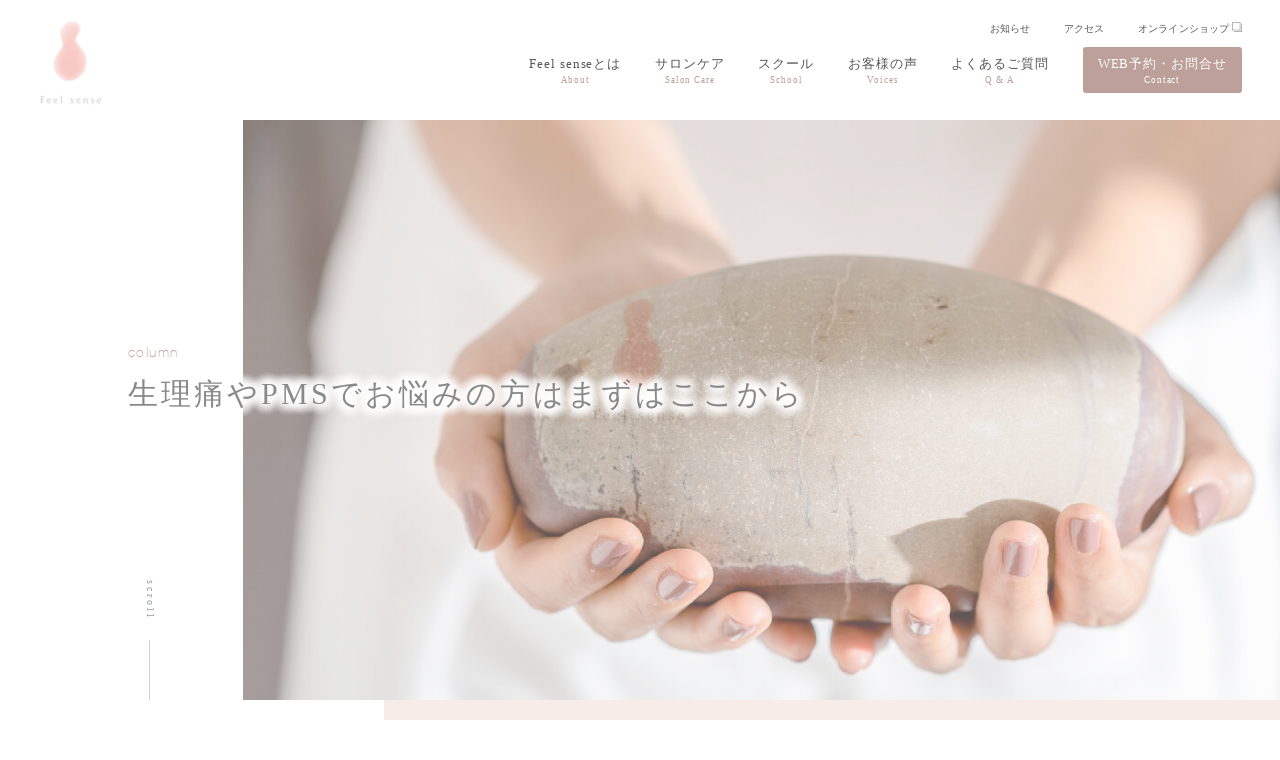

--- FILE ---
content_type: text/html; charset=UTF-8
request_url: https://feel-sense.jp/column03/
body_size: 13473
content:
<!DOCTYPE html>
<html lang="ja">
<head><meta charset="UTF-8">

	<style>img:is([sizes="auto" i], [sizes^="auto," i]) { contain-intrinsic-size: 3000px 1500px }</style>
	
		<!-- All in One SEO 4.8.9 - aioseo.com -->
		<title>東京で生理痛やPMS・妊活・更年期でお悩みの方はまずはここから | Feel sense</title>
	<meta name="description" content="女性の代表的な憂鬱な症状、生理痛とPMS。築地駅、勝どき駅、新富町駅から 徒歩約7分の立地にある子宮ケアサロンFeel senseでは、生理痛 / PMS / 便秘 / 冷え性 / むくみ /不妊症 / 更年期症状の女性特有の悩み改善のメニューをご用意しております" />
	<meta name="robots" content="max-image-preview:large" />
	<link rel="canonical" href="https://feel-sense.jp/column03/" />
	<meta name="generator" content="All in One SEO (AIOSEO) 4.8.9" />
		<meta property="og:locale" content="ja_JP" />
		<meta property="og:site_name" content="フィールセンス | Just another WordPress site" />
		<meta property="og:type" content="article" />
		<meta property="og:title" content="東京で生理痛やPMS・妊活・更年期でお悩みの方はまずはここから | Feel sense" />
		<meta property="og:description" content="女性の代表的な憂鬱な症状、生理痛とPMS。築地駅、勝どき駅、新富町駅から 徒歩約7分の立地にある子宮ケアサロンFeel senseでは、生理痛 / PMS / 便秘 / 冷え性 / むくみ /不妊症 / 更年期症状の女性特有の悩み改善のメニューをご用意しております" />
		<meta property="og:url" content="https://feel-sense.jp/column03/" />
		<meta property="article:published_time" content="2020-11-27T03:16:56+00:00" />
		<meta property="article:modified_time" content="2026-01-08T00:37:12+00:00" />
		<meta name="twitter:card" content="summary" />
		<meta name="twitter:title" content="東京で生理痛やPMS・妊活・更年期でお悩みの方はまずはここから | Feel sense" />
		<meta name="twitter:description" content="女性の代表的な憂鬱な症状、生理痛とPMS。築地駅、勝どき駅、新富町駅から 徒歩約7分の立地にある子宮ケアサロンFeel senseでは、生理痛 / PMS / 便秘 / 冷え性 / むくみ /不妊症 / 更年期症状の女性特有の悩み改善のメニューをご用意しております" />
		<script type="application/ld+json" class="aioseo-schema">
			{"@context":"https:\/\/schema.org","@graph":[{"@type":"BreadcrumbList","@id":"https:\/\/feel-sense.jp\/column03\/#breadcrumblist","itemListElement":[{"@type":"ListItem","@id":"https:\/\/feel-sense.jp#listItem","position":1,"name":"\u30db\u30fc\u30e0","item":"https:\/\/feel-sense.jp","nextItem":{"@type":"ListItem","@id":"https:\/\/feel-sense.jp\/column03\/#listItem","name":"\u751f\u7406\u75db\u3084PMS\u3067\u304a\u60a9\u307f\u306e\u65b9\u306f\u307e\u305a\u306f\u3053\u3053\u304b\u3089"}},{"@type":"ListItem","@id":"https:\/\/feel-sense.jp\/column03\/#listItem","position":2,"name":"\u751f\u7406\u75db\u3084PMS\u3067\u304a\u60a9\u307f\u306e\u65b9\u306f\u307e\u305a\u306f\u3053\u3053\u304b\u3089","previousItem":{"@type":"ListItem","@id":"https:\/\/feel-sense.jp#listItem","name":"\u30db\u30fc\u30e0"}}]},{"@type":"Organization","@id":"https:\/\/feel-sense.jp\/#organization","name":"\u30d5\u30a3\u30fc\u30eb\u30bb\u30f3\u30b9","description":"Just another WordPress site","url":"https:\/\/feel-sense.jp\/","telephone":"+819015494140","logo":{"@type":"ImageObject","url":"https:\/\/feel-sense.jp\/wp-content\/uploads\/2021\/02\/logo.jpg","@id":"https:\/\/feel-sense.jp\/column03\/#organizationLogo","width":178,"height":227},"image":{"@id":"https:\/\/feel-sense.jp\/column03\/#organizationLogo"}},{"@type":"WebPage","@id":"https:\/\/feel-sense.jp\/column03\/#webpage","url":"https:\/\/feel-sense.jp\/column03\/","name":"\u6771\u4eac\u3067\u751f\u7406\u75db\u3084PMS\u30fb\u598a\u6d3b\u30fb\u66f4\u5e74\u671f\u3067\u304a\u60a9\u307f\u306e\u65b9\u306f\u307e\u305a\u306f\u3053\u3053\u304b\u3089 | Feel sense","description":"\u5973\u6027\u306e\u4ee3\u8868\u7684\u306a\u6182\u9b31\u306a\u75c7\u72b6\u3001\u751f\u7406\u75db\u3068PMS\u3002\u7bc9\u5730\u99c5\u3001\u52dd\u3069\u304d\u99c5\u3001\u65b0\u5bcc\u753a\u99c5\u304b\u3089 \u5f92\u6b69\u7d047\u5206\u306e\u7acb\u5730\u306b\u3042\u308b\u5b50\u5bae\u30b1\u30a2\u30b5\u30ed\u30f3Feel sense\u3067\u306f\u3001\u751f\u7406\u75db \/ PMS \/ \u4fbf\u79d8 \/ \u51b7\u3048\u6027 \/ \u3080\u304f\u307f \/\u4e0d\u598a\u75c7 \/ \u66f4\u5e74\u671f\u75c7\u72b6\u306e\u5973\u6027\u7279\u6709\u306e\u60a9\u307f\u6539\u5584\u306e\u30e1\u30cb\u30e5\u30fc\u3092\u3054\u7528\u610f\u3057\u3066\u304a\u308a\u307e\u3059","inLanguage":"ja","isPartOf":{"@id":"https:\/\/feel-sense.jp\/#website"},"breadcrumb":{"@id":"https:\/\/feel-sense.jp\/column03\/#breadcrumblist"},"datePublished":"2020-11-27T12:16:56+09:00","dateModified":"2026-01-08T09:37:12+09:00"},{"@type":"WebSite","@id":"https:\/\/feel-sense.jp\/#website","url":"https:\/\/feel-sense.jp\/","name":"\u30d5\u30a3\u30fc\u30eb\u30bb\u30f3\u30b9","description":"Just another WordPress site","inLanguage":"ja","publisher":{"@id":"https:\/\/feel-sense.jp\/#organization"}}]}
		</script>
		<!-- All in One SEO -->

<style type="text/css">.recentcomments a{display:inline !important;padding:0 !important;margin:0 !important;}</style><meta name="viewport" content="width=device-width" />
<meta name="apple-touch-fullscreen" content="YES" />

<!-- ogp -->
<meta property="og:site_name" content="女性特有のお悩み解消 フィールセンス(Feel sense)" />
<meta property="og:title" content="女性特有のお悩み解消 フィールセンス(Feel sense)" />
<meta property="og:description" content="生理痛 / PMS / 便秘 / 冷え性 / むくみ / 肩こり腰痛 / 不妊症 / 更年期症状、女性特有の悩み改善にフォーカスした完全予約制のプライベートサロンフィールセンス(Feel sense)" />
<meta property="og:type" content="website" />
<meta property="og:url" content="https://feel-sense.jp" />
<meta property="og:image" content="https://feel-sense.jp/wp-content/themes/feel-sense/images/s_eyecatch.jpg" />
	
<!-- css -->
<link href="https://feel-sense.jp/wp-content/themes/feel-sense/common/css/base.css?ver20260117095748" rel="stylesheet" type="text/css">
<link href="https://feel-sense.jp/wp-content/themes/feel-sense/style.css?ver20260117095748" rel="stylesheet" type="text/css">
<link href="https://feel-sense.jp/wp-content/themes/feel-sense/common/css/spmenu.css?ver20260117095748" rel="stylesheet" type="text/css">
<link href="https://feel-sense.jp/wp-content/themes/feel-sense/common/css/swiper.min.css" rel="stylesheet" type="text/css">
<link href="https://feel-sense.jp/wp-content/themes/feel-sense/favicon.ico" rel="shortcut icon" type="image/vnd.microsoft.icon">
	
<!-- js -->
<!--[if lt IE 9]>
<script src="https://feel-sense.jp/wp-content/themes/feel-sense/common/js/css3-mediaqueries.js"></script>
<![endif]-->
<script src="https://feel-sense.jp/wp-content/themes/feel-sense/common/js/jquery-3.3.1.min.js"></script>
<script src="https://feel-sense.jp/wp-content/themes/feel-sense/common/js/html5shiv-printshiv.js"></script>
<script src="https://feel-sense.jp/wp-content/themes/feel-sense/common/js/main.js"></script>
<script src="https://feel-sense.jp/wp-content/themes/feel-sense/common/js/menu.js"></script>
<script src="https://feel-sense.jp/wp-content/themes/feel-sense/common/js/swiper.min.js"></script>
</head>

<body>
	<div class="start">
		<p><img src="https://feel-sense.jp/wp-content/themes/feel-sense/common/images/logo.jpg" alt="フィールセンス"/></p>
	</div>
    <header>
		<div class="site-header">
			<div class="site-logo"><a href="https://feel-sense.jp"><img src="https://feel-sense.jp/wp-content/themes/feel-sense/common/images/logo.jpg" alt="Feel sense"/></a></div>
			<nav class="gnav">
				<div class="small_nav">
					<ul>
						<li><a href="https://feel-sense.jp/news/">お知らせ</a></li>
						<li><a href="https://feel-sense.jp/access/">アクセス</a></li>
						<li class="top_online"><a href="https://shikyusalon.thebase.in/" target="_blank">オンラインショップ</a></li>
					</ul>
				</div>
				<ul class="gnav__menu">
					<li class="gnav__menu__item"><a href="https://feel-sense.jp/about/">Feel senseとは<span>About</span></a></li>
					<li class="gnav__menu__item"><a href="https://feel-sense.jp/saloncare/">サロンケア<span>Salon Care</span></a></li>
					<li class="gnav__menu__item"><a href="https://feel-sense.jp/school/">スクール<span>School</span></a></li>
					<li class="gnav__menu__item"><a href="https://feel-sense.jp/voice/">お客様の声<span>Voices</span></a></li>
					<li class="gnav__menu__item"><a href="https://feel-sense.jp/faq/">よくあるご質問<span>Q &amp; A</span></a></li>
					<li class="gnav__menu__item top_con"><a href="https://feel-sense.jp/contact/">WEB予約・お問合せ<span>Contact</span></a></li>
				</ul>
			</nav>
		</div>
		
		<div class="cd-auto-hide-header">
			<div class="header_logo">
				<div class="sp_logo"><a href="https://feel-sense.jp"><img src="https://feel-sense.jp/wp-content/themes/feel-sense/common/images/logo_01.png"  alt="Feel sense"/></a></div>
			</div>
		
			<nav class="cd-primary-nav">
				<a href="#cd-navigation" class="nav-trigger">
					<span>
						<em aria-hidden="true"></em>
						MENU
					</span>
				</a> <!-- .nav-trigger -->
				<ul id="cd-navigation">
					<li class="l_50"><a href="https://feel-sense.jp">Top</a></li>
					<li class="l_50"><a href="https://feel-sense.jp/about/">About</a></li>
					<li class="l_50"><a href="https://feel-sense.jp/saloncare/">Salon Care</a></li>
					<li class="l_50"><a href="https://feel-sense.jp/school/">School</a></li>
					<li class="l_50"><a href="https://feel-sense.jp/voice/">Voices</a></li>
					<li class="l_50"><a href="https://feel-sense.jp/faq/">Q &amp; A</a></li>
					<li class="l_50"><a href="https://feel-sense.jp/news/">News</a></li>
					<li class="l_50"><a href="https://feel-sense.jp/access/">Access</a></li>
					<li class="no_flot">
						<div class="pageTopInner">
							<span></span>
							<div><a href="https://feel-sense.jp/contact/">WEB予約はこちら</a></div>
						</div>
					</li>
					<li class="top_line">
						<div class="pageTopInner">
							<span></span>
							<div><a href="https://line.me/R/ti/p/%40hmf4398b" target="_blank">ラインご予約</a></div>
						</div>
					</li>
					<li class="top_sns">
						<ul>
							<li><a href="https://www.facebook.com/yuko.yoshimoto.585/" target="_blank"><img src="https://feel-sense.jp/wp-content/themes/feel-sense/common/images/i_facebook.png" alt="facebook"/></a></li>
							<li class="insta"><a href="https://www.instagram.com/yuco_womb22/" target="_blank"><img src="https://feel-sense.jp/wp-content/themes/feel-sense/common/images/i_insta.png" alt="instagram"/></a></li>
							<li class="ameba"><a href="https://ameblo.jp/uterus22/" target="_blank"><img src="https://feel-sense.jp/wp-content/themes/feel-sense/common/images/i_ameba.png" alt="ameblo"/></a></li>
							<li class="insta"><a href="https://shikyusalon.thebase.in/" target="_blank"><img src="https://feel-sense.jp/wp-content/themes/feel-sense/common/images/i_shop.png" alt="オンラインショップ"/></a></li>
						</ul>
					</li>
					<li><p class="t_time">営業時間 11:00～22:00 (最終受付／20:00)</p></li>
				</ul>
			</nav> <!-- .cd-primary-nav -->
		</div> <!-- .cd-auto-hide-header -->
	</header>		<section id="under_eye" class="hero">
		<div class="top_eye_inner">
			<div class="under_eyeTitle">
				<span class="small_text">column</span>
				<h1 class="big_title text_w">生理痛やPMSでお悩みの方はまずはここから</h1>
			</div>
			<div class="scrollDown crim"><span class="sdText">scroll</span><span class="sd-bar"></span></div>
			<div class="top_eyeslider">
				<div class="top_eyebk">
					<img src="https://feel-sense.jp/wp-content/themes/feel-sense/images/news/news_bk.jpg"  alt="コラム"/>
				</div>
			</div>
		</div>
		<div class="top_eyebk03">
						<div class="breadcrumbs">
					<!-- Breadcrumb NavXT 7.4.1 -->
<span property="itemListElement" typeof="ListItem"><a property="item" typeof="WebPage" title="Go to フィールセンス." href="https://feel-sense.jp" class="home" ><span property="name">HOME</span></a><meta property="position" content="1"></span> &gt; <span property="itemListElement" typeof="ListItem"><span property="name" class="post post-page current-item">生理痛やPMSでお悩みの方はまずはここから</span><meta property="url" content="https://feel-sense.jp/column03/"><meta property="position" content="2"></span>			</div><!-- breadcrumbs-->
					</div>
	</section>

	<section id="news_box" class="pink_bk02 inversion">
		<div class="inner">
			<article class="blog cola">
				 				<div class="blog_text">
					<p>女性の代表的な憂鬱な症状、PMSと生理痛。</p>
<p>約８割の女性が生理前や生理の時に何らかしらの不快症状を抱えていると言われています。</p>
<p>&nbsp;</p>
<p>そして&#8230;&#8230;</p>
<p>●寝込んでしまう程の痛み</p>
<p>●会社や学校に行けない怠さや眠さ</p>
<p>●痛みだけでなく吐き気やイライラ</p>
<p>&nbsp;</p>
<p>などの悩みを抱えている女性は全体の約４割もいるのです。</p>
<p>あなたの生理状態はいかがですか？</p>
<p>&nbsp;</p>
<p>&nbsp;</p>
<p>生理の悩みは、友達、家族、職場にもなかなか話しづらいナイーブな問題。</p>
<p>とは言え毎月訪れる生理は、女性にとって とても大切な期間です。</p>
<p>&nbsp;</p>
<p>&nbsp;</p>
<p>なぜPMS・生理痛の痛みや症状に個人差が出てしまうのか？</p>
<p>それは「プロスタグランジン」というホルモン物質によって、子宮の収縮や子宮への血流不足を起こすからなのですが、特に身体が冷えている女性は、痛みを敏感に感じ取りやすくなるのです。</p>
<p>要は「体質によって痛みの反応は変わってくる」ということなので、身体を温めればPMS や生理痛の緩和に繋がるというわけですね。</p>
<p>&nbsp;</p>
<p>&nbsp;</p>
<p>フィールセンスでは、生理痛やPMSでお悩みの方にはまずは「</p>
<p class="p1"><a href="https://feel-sense.jp/saloncare/">Womb Steam Ceremony</a></p>
<p>」をおすすめしております。</p>
<p>【子宮から全身まで。しけ絹の温もりに包まれる、極上の温活】関東ではFeel senseでしか体験できない極上シルクテントでの温活。</p>
<p class="p1">Womb Steam Ceremonyとは、フィールセンスオリジナルの無農薬ハーブと漢方をブレンドしたスチームを 下腹部から当てることで、身体を芯から温めることができます。</p>
<p class="p1">深いリラックスと浄化の時間をお過ごしいただけます。</p>
<p>また、他の施術の前に行うことで効果が倍増することが期待できます。</p>
<p>※手足や腰回り冷え、PMS・生理痛、妊活、ダイエット・更年期にお勧めです。</p>
<p>&nbsp;</p>
<p><img fetchpriority="high" decoding="async" class="alignnone  wp-image-694" src="https://feel-sense.jp/wp-content/uploads/2025/08/871A984A-D3EB-4365-84BB-63F9B7233232-scaled.jpeg" alt="" width="316" height="316" srcset="https://feel-sense.jp/wp-content/uploads/2025/08/871A984A-D3EB-4365-84BB-63F9B7233232-scaled.jpeg 2560w, https://feel-sense.jp/wp-content/uploads/2025/08/871A984A-D3EB-4365-84BB-63F9B7233232-300x300.jpeg 300w, https://feel-sense.jp/wp-content/uploads/2025/08/871A984A-D3EB-4365-84BB-63F9B7233232-1024x1024.jpeg 1024w, https://feel-sense.jp/wp-content/uploads/2025/08/871A984A-D3EB-4365-84BB-63F9B7233232-150x150.jpeg 150w, https://feel-sense.jp/wp-content/uploads/2025/08/871A984A-D3EB-4365-84BB-63F9B7233232-768x768.jpeg 768w, https://feel-sense.jp/wp-content/uploads/2025/08/871A984A-D3EB-4365-84BB-63F9B7233232-1536x1536.jpeg 1536w, https://feel-sense.jp/wp-content/uploads/2025/08/871A984A-D3EB-4365-84BB-63F9B7233232-2048x2048.jpeg 2048w, https://feel-sense.jp/wp-content/uploads/2025/08/871A984A-D3EB-4365-84BB-63F9B7233232-370x370.jpeg 370w" sizes="(max-width: 316px) 100vw, 316px" /></p>
<p>&nbsp;</p>
<p>&nbsp;</p>
<p>生理期間を少しでも痛みや不快症状無く、快適に過ごして欲しい。</p>
<p>「生理＝憂鬱」と思うのではなく、女性にとってキレイになれる最強の自然のアイテム、命を宿すために必要不可欠な「生理機能」ですので、自分自身を大切にするためにも身体を温めて、快適な生理環境を作っていきましょう。</p>
				</div>
					
				<nav class="postNavi">
                   	                 </nav>
			</article>
			
		</div>
	</section>

 	<section id="reserve">
		<div class="arrow_area">
			<div class="arrow"><span class="vertical">Reserve</span></div>
		</div>
		<div class="reserve_inner pink_bk inversion">
			<h2 class="big_title_b fadein">ご予約はこちら</h2>
			<p class="small_text">完全予約制となりますので事前にご予約ください</p>
		</div>
		<div class="reserve_box arrange inversion">
			<a href="https://feel-sense.jp/contact/" class="tel">
				<div class="pageTopInner">
					<span></span>
					<div><h3>WEB予約はこちら</h3></div>
					<p>\ webで簡単予約 /<br>24時間受付中！<br class="sp_only"><br class="sp_only"></p>
				</div>
			</a>
			<a href="https://line.me/R/ti/p/%40hmf4398b" target="_blank" class="line">
				<div class="pageTopInner">
					<span></span>
					<div><h3>ラインご予約</h3></div>
					<p>「専門家が教える生理痛予防に効く3つのこと」<br class="sp_none">無料動画プレゼント</p>
				</div>
			</a>
		</div>
	</section><!-- #reserves -->

	<div class="wrap">
		<div class="slid top01"></div>
		<div class="wave-wrp">
			<canvas id="wave-item-01" width="100%" height="90"></canvas>
		</div>
	</div>
	
	<footer>
		<div class="footer">
			<div class="info_box">
				<h2>Feel sense</h2>
				<p>〒104-0045<br>東京都中央区築地7丁目<br>営業時間 11:00～22:00 (最終受付／20:00)</p>
				<div class="f_logo"><a href="https://feel-sense.jp"><img src="https://feel-sense.jp/wp-content/themes/feel-sense/common/images/logo.jpg" alt="Feel sense"/></a></div>
			</div>
			<div class="sns_box">
				<ul>	
					<li><a href="https://www.facebook.com/yuko.yoshimoto.585/" target="_blank"><img src="https://feel-sense.jp/wp-content/themes/feel-sense/common/images/i_facebook.png" alt=""/></a></li>
					<li class="insta"><a href="https://www.instagram.com/yuco_womb22/" target="_blank"><img src="https://feel-sense.jp/wp-content/themes/feel-sense/common/images/i_insta.png" alt=""/></a></li>
					<li class="ameba"><a href="https://ameblo.jp/uterus22/" target="_blank"><img src="https://feel-sense.jp/wp-content/themes/feel-sense/common/images/i_ameba.png" alt=""/></a></li>
				</ul>
				<p class="copyright">Copyright <script>new Date().getFullYear()>2010&&document.write(""+new Date().getFullYear());</script> Feel sense. All Rights Reserved.</p>
			</div>
		</div>
		<p id="page-top"><a href="#"><img src="https://feel-sense.jp/wp-content/themes/feel-sense/common/images/top_go.png" alt="topgo"/></a></p>
	</footer>
	<script src="https://feel-sense.jp/wp-content/themes/feel-sense/common/js/scripts.js"></script>
        <style>
        .cursor-dot-outline {
                pointer-events: none;
                position: fixed;
                top: 0;
                left: 0;
                opacity: 0;
                transition: opacity 0.3s cubic-bezier(0.35, 0.15, 0.15, 1);
                z-index: 11;
        }
        .cursor-dot {
                border-radius: 50%;
                width: 60px;
                height: 60px;
                border: 1px solid rgba(226,184,176,1.00);
                transition: opacity 0.3s ease-in-out, transform 0.3s ease-in-out;
        }
	@media screen and (max-width: 1000px) {
		.cursor-dot-outline,
		.cursor-dot {
			opacity: 0;
		}
	}
        </style>
	<div class="cursor-dot-outline"><div class="cursor-dot"></div></div>
	<script>
	(function() {
	var cursor = {
		mouseX: 0,
		mouseY: 0,
		cursorVisible: true,
		cursorEnlarged: false,
		forceNotInversion: false,
		$dot: document.querySelector('.cursor-dot'),
		$outline: document.querySelector('.cursor-dot-outline'),

		init: function() {
			this.outlineSize = this.$outline.offsetWidth;

			this.setupEventListeners();
		},

		setupEventListeners: function() {
			var self = this;

			document.querySelectorAll('a').forEach(function(el) {
				el.addEventListener('mouseover', function() {
					self.cursorEnlarged = true;
					self.toggleCursorSize();
				});
				el.addEventListener('mouseout', function() {
					self.cursorEnlarged = false;
					self.toggleCursorSize();
				});
			});

			document.querySelectorAll('.not-inversion').forEach(function(el) {
				el.addEventListener('mouseover', function() {
					self.forceNotInversion = true;
		                        self.$dot.style.border = '1px solid rgb(226,184,176)';
				});
				el.addEventListener('mouseout', function() {
					self.forceNotInversion = false;
		                        self.$dot.style.border = '1px solid rgb(255,255,255)';
				});
			});

			document.querySelectorAll('.inversion').forEach(function(el) {
				el.addEventListener('mouseover', function() {
					if (self.forceNotInversion) {
			                        self.$dot.style.border = '1px solid rgb(226,184,176)';
					} else {
		                        	self.$dot.style.border = '1px solid rgb(255,255,255)';
					}
				});
				el.addEventListener('mouseout', function() {
		                        self.$dot.style.border = '1px solid rgb(226,184,176)';
				});
			});

			document.addEventListener('mousedown', function() {
				self.cursorEnlarged = true;
				self.toggleCursorSize();
			});

			document.addEventListener('mouseup', function() {
				self.cursorEnlarged = false;
				self.toggleCursorSize();
			});


			document.addEventListener('mousemove', function(e) {
				self.mouseX = e.x;
				self.mouseY = e.y;

 	      			self.$outline.style.transform = `translate(${e.x - 30}px, ${e.y - 30}px)`;

				self.cursorVisible = true;
				self.toggleCursorVisibility();
			});
		},

		toggleCursorSize: function() {
			var self = this;
  			if (self.cursorEnlarged) {
 	      			self.$dot.style.transform = 'scale(1.5)'
			} else {
 	      			self.$dot.style.transform = 'scale(1.0)'
			}
		},

		toggleCursorVisibility: function() {
			var self = this;

			if (window.innerWidth > 1000 && self.cursorVisible) {
				self.$outline.style.opacity = 1;
			} else {
				self.$outline.style.opacity = 0;
			}
		}
	}

	cursor.init();
	})();
	</script>
<script type="speculationrules">
{"prefetch":[{"source":"document","where":{"and":[{"href_matches":"\/*"},{"not":{"href_matches":["\/wp-*.php","\/wp-admin\/*","\/wp-content\/uploads\/*","\/wp-content\/*","\/wp-content\/plugins\/*","\/wp-content\/themes\/feel-sense\/*","\/*\\?(.+)"]}},{"not":{"selector_matches":"a[rel~=\"nofollow\"]"}},{"not":{"selector_matches":".no-prefetch, .no-prefetch a"}}]},"eagerness":"conservative"}]}
</script>
<script type="text/javascript">
  if(jQuery('.wpcf7').length){　//formのclassが存在するか判定
    var wpcf7Elm = document.querySelector( '.wpcf7' );
    wpcf7Elm.addEventListener( 'wpcf7mailsent', function( event ) {
     location.replace('https://feel-sense.jp/thanks/');
   }, false );
  }
</script>
<link rel='stylesheet' id='wp-block-library-css' href='https://feel-sense.jp/wp-includes/css/dist/block-library/style.min.css?ver=6.8.3' type='text/css' media='all' />
<style id='classic-theme-styles-inline-css' type='text/css'>
/*! This file is auto-generated */
.wp-block-button__link{color:#fff;background-color:#32373c;border-radius:9999px;box-shadow:none;text-decoration:none;padding:calc(.667em + 2px) calc(1.333em + 2px);font-size:1.125em}.wp-block-file__button{background:#32373c;color:#fff;text-decoration:none}
</style>
<style id='xo-event-calendar-event-calendar-style-inline-css' type='text/css'>
.xo-event-calendar{font-family:Helvetica Neue,Helvetica,Hiragino Kaku Gothic ProN,Meiryo,MS PGothic,sans-serif;overflow:auto;position:relative}.xo-event-calendar td,.xo-event-calendar th{padding:0!important}.xo-event-calendar .calendar:nth-child(n+2) .month-next,.xo-event-calendar .calendar:nth-child(n+2) .month-prev{visibility:hidden}.xo-event-calendar table{background-color:transparent;border-collapse:separate;border-spacing:0;color:#333;margin:0;padding:0;table-layout:fixed;width:100%}.xo-event-calendar table caption,.xo-event-calendar table tbody,.xo-event-calendar table td,.xo-event-calendar table tfoot,.xo-event-calendar table th,.xo-event-calendar table thead,.xo-event-calendar table tr{background:transparent;border:0;margin:0;opacity:1;outline:0;padding:0;vertical-align:baseline}.xo-event-calendar table table tr{display:table-row}.xo-event-calendar table table td,.xo-event-calendar table table th{display:table-cell;padding:0}.xo-event-calendar table.xo-month{border:1px solid #ccc;border-right-width:0;margin:0 0 8px;padding:0}.xo-event-calendar table.xo-month td,.xo-event-calendar table.xo-month th{background-color:#fff;border:1px solid #ccc;padding:0}.xo-event-calendar table.xo-month caption{caption-side:top}.xo-event-calendar table.xo-month .month-header{display:flex;flex-flow:wrap;justify-content:center;margin:4px 0}.xo-event-calendar table.xo-month .month-header>span{flex-grow:1;text-align:center}.xo-event-calendar table.xo-month button{background-color:transparent;border:0;box-shadow:none;color:#333;cursor:pointer;margin:0;overflow:hidden;padding:0;text-shadow:none;width:38px}.xo-event-calendar table.xo-month button[disabled]{cursor:default;opacity:.3}.xo-event-calendar table.xo-month button>span{text-align:center;vertical-align:middle}.xo-event-calendar table.xo-month button span.nav-prev{border-bottom:2px solid #333;border-left:2px solid #333;display:inline-block;font-size:0;height:13px;transform:rotate(45deg);width:13px}.xo-event-calendar table.xo-month button span.nav-next{border-right:2px solid #333;border-top:2px solid #333;display:inline-block;font-size:0;height:13px;transform:rotate(45deg);width:13px}.xo-event-calendar table.xo-month button:hover span.nav-next,.xo-event-calendar table.xo-month button:hover span.nav-prev{border-width:3px}.xo-event-calendar table.xo-month>thead th{border-width:0 1px 0 0;color:#333;font-size:.9em;font-weight:700;padding:1px 0;text-align:center}.xo-event-calendar table.xo-month>thead th.sunday{color:#d00}.xo-event-calendar table.xo-month>thead th.saturday{color:#00d}.xo-event-calendar table.xo-month .month-week{border:0;overflow:hidden;padding:0;position:relative;width:100%}.xo-event-calendar table.xo-month .month-week table{border:0;margin:0;padding:0}.xo-event-calendar table.xo-month .month-dayname{border-width:1px 0 0 1px;bottom:0;left:0;position:absolute;right:0;top:0}.xo-event-calendar table.xo-month .month-dayname td{border-width:1px 1px 0 0;padding:0}.xo-event-calendar table.xo-month .month-dayname td div{border-width:1px 1px 0 0;font-size:100%;height:1000px;line-height:1.2em;padding:4px;text-align:right}.xo-event-calendar table.xo-month .month-dayname td div.other-month{opacity:.6}.xo-event-calendar table.xo-month .month-dayname td div.today{color:#00d;font-weight:700}.xo-event-calendar table.xo-month .month-dayname-space{height:1.5em;position:relative;top:0}.xo-event-calendar table.xo-month .month-event{background-color:transparent;position:relative;top:0}.xo-event-calendar table.xo-month .month-event td{background-color:transparent;border-width:0 1px 0 0;padding:0 1px 2px}.xo-event-calendar table.xo-month .month-event-space{background-color:transparent;height:1.5em}.xo-event-calendar table.xo-month .month-event-space td{border-width:0 1px 0 0}.xo-event-calendar table.xo-month .month-event tr,.xo-event-calendar table.xo-month .month-event-space tr{background-color:transparent}.xo-event-calendar table.xo-month .month-event-title{background-color:#ccc;border-radius:3px;color:#666;display:block;font-size:.8em;margin:1px;overflow:hidden;padding:0 4px;text-align:left;white-space:nowrap}.xo-event-calendar p.holiday-title{font-size:90%;margin:0;padding:2px 0;vertical-align:middle}.xo-event-calendar p.holiday-title span{border:1px solid #ccc;margin:0 6px 0 0;padding:0 0 0 18px}.xo-event-calendar .loading-animation{left:50%;margin:-20px 0 0 -20px;position:absolute;top:50%}@media(min-width:600px){.xo-event-calendar .calendars.columns-2{-moz-column-gap:15px;column-gap:15px;display:grid;grid-template-columns:repeat(2,1fr);row-gap:5px}.xo-event-calendar .calendars.columns-2 .month-next,.xo-event-calendar .calendars.columns-2 .month-prev{visibility:hidden}.xo-event-calendar .calendars.columns-2 .calendar:first-child .month-prev,.xo-event-calendar .calendars.columns-2 .calendar:nth-child(2) .month-next{visibility:visible}.xo-event-calendar .calendars.columns-3{-moz-column-gap:15px;column-gap:15px;display:grid;grid-template-columns:repeat(3,1fr);row-gap:5px}.xo-event-calendar .calendars.columns-3 .month-next,.xo-event-calendar .calendars.columns-3 .month-prev{visibility:hidden}.xo-event-calendar .calendars.columns-3 .calendar:first-child .month-prev,.xo-event-calendar .calendars.columns-3 .calendar:nth-child(3) .month-next{visibility:visible}.xo-event-calendar .calendars.columns-4{-moz-column-gap:15px;column-gap:15px;display:grid;grid-template-columns:repeat(4,1fr);row-gap:5px}.xo-event-calendar .calendars.columns-4 .month-next,.xo-event-calendar .calendars.columns-4 .month-prev{visibility:hidden}.xo-event-calendar .calendars.columns-4 .calendar:first-child .month-prev,.xo-event-calendar .calendars.columns-4 .calendar:nth-child(4) .month-next{visibility:visible}}.xo-event-calendar.xo-calendar-loading .xo-months{opacity:.5}.xo-event-calendar.xo-calendar-loading .loading-animation{animation:loadingCircRot .8s linear infinite;border:5px solid rgba(0,0,0,.2);border-radius:50%;border-top-color:#4285f4;height:40px;width:40px}@keyframes loadingCircRot{0%{transform:rotate(0deg)}to{transform:rotate(359deg)}}.xo-event-calendar.is-style-legacy table.xo-month .month-header>span{font-size:120%;line-height:28px}.xo-event-calendar.is-style-regular table.xo-month button:not(:hover):not(:active):not(.has-background){background-color:transparent;color:#333}.xo-event-calendar.is-style-regular table.xo-month button>span{text-align:center;vertical-align:middle}.xo-event-calendar.is-style-regular table.xo-month button>span:not(.dashicons){font-size:2em;overflow:hidden;text-indent:100%;white-space:nowrap}.xo-event-calendar.is-style-regular table.xo-month .month-next,.xo-event-calendar.is-style-regular table.xo-month .month-prev{height:2em;width:2em}.xo-event-calendar.is-style-regular table.xo-month .month-header{align-items:center;display:flex;justify-content:center;padding:.2em 0}.xo-event-calendar.is-style-regular table.xo-month .month-header .calendar-caption{flex-grow:1}.xo-event-calendar.is-style-regular table.xo-month .month-header>span{font-size:1.1em}.xo-event-calendar.is-style-regular table.xo-month>thead th{background:#fafafa;font-size:.8em}.xo-event-calendar.is-style-regular table.xo-month .month-dayname td div{font-size:1em;padding:.2em}.xo-event-calendar.is-style-regular table.xo-month .month-dayname td div.today{color:#339;font-weight:700}.xo-event-calendar.is-style-regular .holiday-titles{display:inline-flex;flex-wrap:wrap;gap:.25em 1em}.xo-event-calendar.is-style-regular p.holiday-title{font-size:.875em;margin:0 0 .5em}.xo-event-calendar.is-style-regular p.holiday-title span{margin:0 .25em 0 0;padding:0 0 0 1.25em}

</style>
<style id='xo-event-calendar-simple-calendar-style-inline-css' type='text/css'>
.xo-simple-calendar{box-sizing:border-box;font-family:Helvetica Neue,Helvetica,Hiragino Kaku Gothic ProN,Meiryo,MS PGothic,sans-serif;margin:0;padding:0;position:relative}.xo-simple-calendar td,.xo-simple-calendar th{padding:0!important}.xo-simple-calendar .calendar:nth-child(n+2) .month-next,.xo-simple-calendar .calendar:nth-child(n+2) .month-prev{visibility:hidden}.xo-simple-calendar .calendar table.month{border:0;border-collapse:separate;border-spacing:1px;box-sizing:border-box;margin:0 0 .5em;min-width:auto;outline:0;padding:0;table-layout:fixed;width:100%}.xo-simple-calendar .calendar table.month caption,.xo-simple-calendar .calendar table.month tbody,.xo-simple-calendar .calendar table.month td,.xo-simple-calendar .calendar table.month tfoot,.xo-simple-calendar .calendar table.month th,.xo-simple-calendar .calendar table.month thead,.xo-simple-calendar .calendar table.month tr{background:transparent;border:0;margin:0;opacity:1;outline:0;padding:0;vertical-align:baseline}.xo-simple-calendar .calendar table.month caption{caption-side:top;font-size:1.1em}.xo-simple-calendar .calendar table.month .month-header{align-items:center;display:flex;justify-content:center;width:100%}.xo-simple-calendar .calendar table.month .month-header .month-title{flex-grow:1;font-size:1em;font-weight:400;letter-spacing:.1em;line-height:1em;padding:0;text-align:center}.xo-simple-calendar .calendar table.month .month-header button{background:none;background-color:transparent;border:0;font-size:1.4em;line-height:1.4em;margin:0;outline-offset:0;padding:0;width:1.4em}.xo-simple-calendar .calendar table.month .month-header button:not(:hover):not(:active):not(.has-background){background-color:transparent}.xo-simple-calendar .calendar table.month .month-header button:hover{opacity:.6}.xo-simple-calendar .calendar table.month .month-header button:disabled{cursor:auto;opacity:.3}.xo-simple-calendar .calendar table.month .month-header .month-next,.xo-simple-calendar .calendar table.month .month-header .month-prev{background-color:transparent;color:#333;cursor:pointer}.xo-simple-calendar .calendar table.month tr{background:transparent;border:0;outline:0}.xo-simple-calendar .calendar table.month td,.xo-simple-calendar .calendar table.month th{background:transparent;border:0;outline:0;text-align:center;vertical-align:middle;word-break:normal}.xo-simple-calendar .calendar table.month th{font-size:.8em;font-weight:700}.xo-simple-calendar .calendar table.month td{font-size:1em;font-weight:400}.xo-simple-calendar .calendar table.month .day.holiday{color:#333}.xo-simple-calendar .calendar table.month .day.other{opacity:.3}.xo-simple-calendar .calendar table.month .day>span{box-sizing:border-box;display:inline-block;padding:.2em;width:100%}.xo-simple-calendar .calendar table.month th>span{color:#333}.xo-simple-calendar .calendar table.month .day.sun>span,.xo-simple-calendar .calendar table.month th.sun>span{color:#ec0220}.xo-simple-calendar .calendar table.month .day.sat>span,.xo-simple-calendar .calendar table.month th.sat>span{color:#0069de}.xo-simple-calendar .calendars-footer{margin:.5em;padding:0}.xo-simple-calendar .calendars-footer ul.holiday-titles{border:0;display:inline-flex;flex-wrap:wrap;gap:.25em 1em;margin:0;outline:0;padding:0}.xo-simple-calendar .calendars-footer ul.holiday-titles li{border:0;list-style:none;margin:0;outline:0;padding:0}.xo-simple-calendar .calendars-footer ul.holiday-titles li:after,.xo-simple-calendar .calendars-footer ul.holiday-titles li:before{content:none}.xo-simple-calendar .calendars-footer ul.holiday-titles .mark{border-radius:50%;display:inline-block;height:1.2em;vertical-align:middle;width:1.2em}.xo-simple-calendar .calendars-footer ul.holiday-titles .title{font-size:.7em;vertical-align:middle}@media(min-width:600px){.xo-simple-calendar .calendars.columns-2{-moz-column-gap:15px;column-gap:15px;display:grid;grid-template-columns:repeat(2,1fr);row-gap:5px}.xo-simple-calendar .calendars.columns-2 .month-next,.xo-simple-calendar .calendars.columns-2 .month-prev{visibility:hidden}.xo-simple-calendar .calendars.columns-2 .calendar:first-child .month-prev,.xo-simple-calendar .calendars.columns-2 .calendar:nth-child(2) .month-next{visibility:visible}.xo-simple-calendar .calendars.columns-3{-moz-column-gap:15px;column-gap:15px;display:grid;grid-template-columns:repeat(3,1fr);row-gap:5px}.xo-simple-calendar .calendars.columns-3 .month-next,.xo-simple-calendar .calendars.columns-3 .month-prev{visibility:hidden}.xo-simple-calendar .calendars.columns-3 .calendar:first-child .month-prev,.xo-simple-calendar .calendars.columns-3 .calendar:nth-child(3) .month-next{visibility:visible}.xo-simple-calendar .calendars.columns-4{-moz-column-gap:15px;column-gap:15px;display:grid;grid-template-columns:repeat(4,1fr);row-gap:5px}.xo-simple-calendar .calendars.columns-4 .month-next,.xo-simple-calendar .calendars.columns-4 .month-prev{visibility:hidden}.xo-simple-calendar .calendars.columns-4 .calendar:first-child .month-prev,.xo-simple-calendar .calendars.columns-4 .calendar:nth-child(4) .month-next{visibility:visible}}.xo-simple-calendar .calendar-loading-animation{left:50%;margin:-20px 0 0 -20px;position:absolute;top:50%}.xo-simple-calendar.xo-calendar-loading .calendars{opacity:.3}.xo-simple-calendar.xo-calendar-loading .calendar-loading-animation{animation:SimpleCalendarLoadingCircRot .8s linear infinite;border:5px solid rgba(0,0,0,.2);border-radius:50%;border-top-color:#4285f4;height:40px;width:40px}@keyframes SimpleCalendarLoadingCircRot{0%{transform:rotate(0deg)}to{transform:rotate(359deg)}}.xo-simple-calendar.is-style-regular table.month{border-collapse:collapse;border-spacing:0}.xo-simple-calendar.is-style-regular table.month tr{border:0}.xo-simple-calendar.is-style-regular table.month .day>span{border-radius:50%;line-height:2em;padding:.1em;width:2.2em}.xo-simple-calendar.is-style-frame table.month{background:transparent;border-collapse:collapse;border-spacing:0}.xo-simple-calendar.is-style-frame table.month thead tr{background:#eee}.xo-simple-calendar.is-style-frame table.month tbody tr{background:#fff}.xo-simple-calendar.is-style-frame table.month td,.xo-simple-calendar.is-style-frame table.month th{border:1px solid #ccc}.xo-simple-calendar.is-style-frame .calendars-footer{margin:8px 0}.xo-simple-calendar.is-style-frame .calendars-footer ul.holiday-titles .mark{border:1px solid #ccc;border-radius:0}

</style>
<style id='global-styles-inline-css' type='text/css'>
:root{--wp--preset--aspect-ratio--square: 1;--wp--preset--aspect-ratio--4-3: 4/3;--wp--preset--aspect-ratio--3-4: 3/4;--wp--preset--aspect-ratio--3-2: 3/2;--wp--preset--aspect-ratio--2-3: 2/3;--wp--preset--aspect-ratio--16-9: 16/9;--wp--preset--aspect-ratio--9-16: 9/16;--wp--preset--color--black: #000000;--wp--preset--color--cyan-bluish-gray: #abb8c3;--wp--preset--color--white: #ffffff;--wp--preset--color--pale-pink: #f78da7;--wp--preset--color--vivid-red: #cf2e2e;--wp--preset--color--luminous-vivid-orange: #ff6900;--wp--preset--color--luminous-vivid-amber: #fcb900;--wp--preset--color--light-green-cyan: #7bdcb5;--wp--preset--color--vivid-green-cyan: #00d084;--wp--preset--color--pale-cyan-blue: #8ed1fc;--wp--preset--color--vivid-cyan-blue: #0693e3;--wp--preset--color--vivid-purple: #9b51e0;--wp--preset--gradient--vivid-cyan-blue-to-vivid-purple: linear-gradient(135deg,rgba(6,147,227,1) 0%,rgb(155,81,224) 100%);--wp--preset--gradient--light-green-cyan-to-vivid-green-cyan: linear-gradient(135deg,rgb(122,220,180) 0%,rgb(0,208,130) 100%);--wp--preset--gradient--luminous-vivid-amber-to-luminous-vivid-orange: linear-gradient(135deg,rgba(252,185,0,1) 0%,rgba(255,105,0,1) 100%);--wp--preset--gradient--luminous-vivid-orange-to-vivid-red: linear-gradient(135deg,rgba(255,105,0,1) 0%,rgb(207,46,46) 100%);--wp--preset--gradient--very-light-gray-to-cyan-bluish-gray: linear-gradient(135deg,rgb(238,238,238) 0%,rgb(169,184,195) 100%);--wp--preset--gradient--cool-to-warm-spectrum: linear-gradient(135deg,rgb(74,234,220) 0%,rgb(151,120,209) 20%,rgb(207,42,186) 40%,rgb(238,44,130) 60%,rgb(251,105,98) 80%,rgb(254,248,76) 100%);--wp--preset--gradient--blush-light-purple: linear-gradient(135deg,rgb(255,206,236) 0%,rgb(152,150,240) 100%);--wp--preset--gradient--blush-bordeaux: linear-gradient(135deg,rgb(254,205,165) 0%,rgb(254,45,45) 50%,rgb(107,0,62) 100%);--wp--preset--gradient--luminous-dusk: linear-gradient(135deg,rgb(255,203,112) 0%,rgb(199,81,192) 50%,rgb(65,88,208) 100%);--wp--preset--gradient--pale-ocean: linear-gradient(135deg,rgb(255,245,203) 0%,rgb(182,227,212) 50%,rgb(51,167,181) 100%);--wp--preset--gradient--electric-grass: linear-gradient(135deg,rgb(202,248,128) 0%,rgb(113,206,126) 100%);--wp--preset--gradient--midnight: linear-gradient(135deg,rgb(2,3,129) 0%,rgb(40,116,252) 100%);--wp--preset--font-size--small: 13px;--wp--preset--font-size--medium: 20px;--wp--preset--font-size--large: 36px;--wp--preset--font-size--x-large: 42px;--wp--preset--spacing--20: 0.44rem;--wp--preset--spacing--30: 0.67rem;--wp--preset--spacing--40: 1rem;--wp--preset--spacing--50: 1.5rem;--wp--preset--spacing--60: 2.25rem;--wp--preset--spacing--70: 3.38rem;--wp--preset--spacing--80: 5.06rem;--wp--preset--shadow--natural: 6px 6px 9px rgba(0, 0, 0, 0.2);--wp--preset--shadow--deep: 12px 12px 50px rgba(0, 0, 0, 0.4);--wp--preset--shadow--sharp: 6px 6px 0px rgba(0, 0, 0, 0.2);--wp--preset--shadow--outlined: 6px 6px 0px -3px rgba(255, 255, 255, 1), 6px 6px rgba(0, 0, 0, 1);--wp--preset--shadow--crisp: 6px 6px 0px rgba(0, 0, 0, 1);}:where(.is-layout-flex){gap: 0.5em;}:where(.is-layout-grid){gap: 0.5em;}body .is-layout-flex{display: flex;}.is-layout-flex{flex-wrap: wrap;align-items: center;}.is-layout-flex > :is(*, div){margin: 0;}body .is-layout-grid{display: grid;}.is-layout-grid > :is(*, div){margin: 0;}:where(.wp-block-columns.is-layout-flex){gap: 2em;}:where(.wp-block-columns.is-layout-grid){gap: 2em;}:where(.wp-block-post-template.is-layout-flex){gap: 1.25em;}:where(.wp-block-post-template.is-layout-grid){gap: 1.25em;}.has-black-color{color: var(--wp--preset--color--black) !important;}.has-cyan-bluish-gray-color{color: var(--wp--preset--color--cyan-bluish-gray) !important;}.has-white-color{color: var(--wp--preset--color--white) !important;}.has-pale-pink-color{color: var(--wp--preset--color--pale-pink) !important;}.has-vivid-red-color{color: var(--wp--preset--color--vivid-red) !important;}.has-luminous-vivid-orange-color{color: var(--wp--preset--color--luminous-vivid-orange) !important;}.has-luminous-vivid-amber-color{color: var(--wp--preset--color--luminous-vivid-amber) !important;}.has-light-green-cyan-color{color: var(--wp--preset--color--light-green-cyan) !important;}.has-vivid-green-cyan-color{color: var(--wp--preset--color--vivid-green-cyan) !important;}.has-pale-cyan-blue-color{color: var(--wp--preset--color--pale-cyan-blue) !important;}.has-vivid-cyan-blue-color{color: var(--wp--preset--color--vivid-cyan-blue) !important;}.has-vivid-purple-color{color: var(--wp--preset--color--vivid-purple) !important;}.has-black-background-color{background-color: var(--wp--preset--color--black) !important;}.has-cyan-bluish-gray-background-color{background-color: var(--wp--preset--color--cyan-bluish-gray) !important;}.has-white-background-color{background-color: var(--wp--preset--color--white) !important;}.has-pale-pink-background-color{background-color: var(--wp--preset--color--pale-pink) !important;}.has-vivid-red-background-color{background-color: var(--wp--preset--color--vivid-red) !important;}.has-luminous-vivid-orange-background-color{background-color: var(--wp--preset--color--luminous-vivid-orange) !important;}.has-luminous-vivid-amber-background-color{background-color: var(--wp--preset--color--luminous-vivid-amber) !important;}.has-light-green-cyan-background-color{background-color: var(--wp--preset--color--light-green-cyan) !important;}.has-vivid-green-cyan-background-color{background-color: var(--wp--preset--color--vivid-green-cyan) !important;}.has-pale-cyan-blue-background-color{background-color: var(--wp--preset--color--pale-cyan-blue) !important;}.has-vivid-cyan-blue-background-color{background-color: var(--wp--preset--color--vivid-cyan-blue) !important;}.has-vivid-purple-background-color{background-color: var(--wp--preset--color--vivid-purple) !important;}.has-black-border-color{border-color: var(--wp--preset--color--black) !important;}.has-cyan-bluish-gray-border-color{border-color: var(--wp--preset--color--cyan-bluish-gray) !important;}.has-white-border-color{border-color: var(--wp--preset--color--white) !important;}.has-pale-pink-border-color{border-color: var(--wp--preset--color--pale-pink) !important;}.has-vivid-red-border-color{border-color: var(--wp--preset--color--vivid-red) !important;}.has-luminous-vivid-orange-border-color{border-color: var(--wp--preset--color--luminous-vivid-orange) !important;}.has-luminous-vivid-amber-border-color{border-color: var(--wp--preset--color--luminous-vivid-amber) !important;}.has-light-green-cyan-border-color{border-color: var(--wp--preset--color--light-green-cyan) !important;}.has-vivid-green-cyan-border-color{border-color: var(--wp--preset--color--vivid-green-cyan) !important;}.has-pale-cyan-blue-border-color{border-color: var(--wp--preset--color--pale-cyan-blue) !important;}.has-vivid-cyan-blue-border-color{border-color: var(--wp--preset--color--vivid-cyan-blue) !important;}.has-vivid-purple-border-color{border-color: var(--wp--preset--color--vivid-purple) !important;}.has-vivid-cyan-blue-to-vivid-purple-gradient-background{background: var(--wp--preset--gradient--vivid-cyan-blue-to-vivid-purple) !important;}.has-light-green-cyan-to-vivid-green-cyan-gradient-background{background: var(--wp--preset--gradient--light-green-cyan-to-vivid-green-cyan) !important;}.has-luminous-vivid-amber-to-luminous-vivid-orange-gradient-background{background: var(--wp--preset--gradient--luminous-vivid-amber-to-luminous-vivid-orange) !important;}.has-luminous-vivid-orange-to-vivid-red-gradient-background{background: var(--wp--preset--gradient--luminous-vivid-orange-to-vivid-red) !important;}.has-very-light-gray-to-cyan-bluish-gray-gradient-background{background: var(--wp--preset--gradient--very-light-gray-to-cyan-bluish-gray) !important;}.has-cool-to-warm-spectrum-gradient-background{background: var(--wp--preset--gradient--cool-to-warm-spectrum) !important;}.has-blush-light-purple-gradient-background{background: var(--wp--preset--gradient--blush-light-purple) !important;}.has-blush-bordeaux-gradient-background{background: var(--wp--preset--gradient--blush-bordeaux) !important;}.has-luminous-dusk-gradient-background{background: var(--wp--preset--gradient--luminous-dusk) !important;}.has-pale-ocean-gradient-background{background: var(--wp--preset--gradient--pale-ocean) !important;}.has-electric-grass-gradient-background{background: var(--wp--preset--gradient--electric-grass) !important;}.has-midnight-gradient-background{background: var(--wp--preset--gradient--midnight) !important;}.has-small-font-size{font-size: var(--wp--preset--font-size--small) !important;}.has-medium-font-size{font-size: var(--wp--preset--font-size--medium) !important;}.has-large-font-size{font-size: var(--wp--preset--font-size--large) !important;}.has-x-large-font-size{font-size: var(--wp--preset--font-size--x-large) !important;}
:where(.wp-block-post-template.is-layout-flex){gap: 1.25em;}:where(.wp-block-post-template.is-layout-grid){gap: 1.25em;}
:where(.wp-block-columns.is-layout-flex){gap: 2em;}:where(.wp-block-columns.is-layout-grid){gap: 2em;}
:root :where(.wp-block-pullquote){font-size: 1.5em;line-height: 1.6;}
</style>
<link rel='stylesheet' id='contact-form-7-css' href='https://feel-sense.jp/wp-content/plugins/contact-form-7/includes/css/styles.css?ver=6.1.3' type='text/css' media='all' />
<link rel='stylesheet' id='xo-event-calendar-css' href='https://feel-sense.jp/wp-content/plugins/xo-event-calendar/css/xo-event-calendar.css?ver=3.2.10' type='text/css' media='all' />
<link rel='stylesheet' id='wp-pagenavi-css' href='https://feel-sense.jp/wp-content/plugins/wp-pagenavi/pagenavi-css.css?ver=2.70' type='text/css' media='all' />
<link rel='stylesheet' id='jquery-ui-smoothness-css' href='https://feel-sense.jp/wp-content/plugins/contact-form-7/includes/js/jquery-ui/themes/smoothness/jquery-ui.min.css?ver=1.12.1' type='text/css' media='screen' />
<script type="text/javascript" src="https://feel-sense.jp/wp-includes/js/dist/hooks.min.js?ver=4d63a3d491d11ffd8ac6" id="wp-hooks-js"></script>
<script type="text/javascript" src="https://feel-sense.jp/wp-includes/js/dist/i18n.min.js?ver=5e580eb46a90c2b997e6" id="wp-i18n-js"></script>
<script type="text/javascript" id="wp-i18n-js-after">
/* <![CDATA[ */
wp.i18n.setLocaleData( { 'text direction\u0004ltr': [ 'ltr' ] } );
/* ]]> */
</script>
<script type="text/javascript" src="https://feel-sense.jp/wp-content/plugins/contact-form-7/includes/swv/js/index.js?ver=6.1.3" id="swv-js"></script>
<script type="text/javascript" id="contact-form-7-js-translations">
/* <![CDATA[ */
( function( domain, translations ) {
	var localeData = translations.locale_data[ domain ] || translations.locale_data.messages;
	localeData[""].domain = domain;
	wp.i18n.setLocaleData( localeData, domain );
} )( "contact-form-7", {"translation-revision-date":"2025-10-29 09:23:50+0000","generator":"GlotPress\/4.0.3","domain":"messages","locale_data":{"messages":{"":{"domain":"messages","plural-forms":"nplurals=1; plural=0;","lang":"ja_JP"},"This contact form is placed in the wrong place.":["\u3053\u306e\u30b3\u30f3\u30bf\u30af\u30c8\u30d5\u30a9\u30fc\u30e0\u306f\u9593\u9055\u3063\u305f\u4f4d\u7f6e\u306b\u7f6e\u304b\u308c\u3066\u3044\u307e\u3059\u3002"],"Error:":["\u30a8\u30e9\u30fc:"]}},"comment":{"reference":"includes\/js\/index.js"}} );
/* ]]> */
</script>
<script type="text/javascript" id="contact-form-7-js-before">
/* <![CDATA[ */
var wpcf7 = {
    "api": {
        "root": "https:\/\/feel-sense.jp\/wp-json\/",
        "namespace": "contact-form-7\/v1"
    }
};
/* ]]> */
</script>
<script type="text/javascript" src="https://feel-sense.jp/wp-content/plugins/contact-form-7/includes/js/index.js?ver=6.1.3" id="contact-form-7-js"></script>
<script type="text/javascript" id="google-invisible-recaptcha-js-before">
/* <![CDATA[ */
var renderInvisibleReCaptcha = function() {

    for (var i = 0; i < document.forms.length; ++i) {
        var form = document.forms[i];
        var holder = form.querySelector('.inv-recaptcha-holder');

        if (null === holder) continue;
		holder.innerHTML = '';

         (function(frm){
			var cf7SubmitElm = frm.querySelector('.wpcf7-submit');
            var holderId = grecaptcha.render(holder,{
                'sitekey': '6LdSIwwbAAAAAKY3qmcpCAJ9YLlPFxdLZizDcOpD', 'size': 'invisible', 'badge' : 'inline',
                'callback' : function (recaptchaToken) {
					if((null !== cf7SubmitElm) && (typeof jQuery != 'undefined')){jQuery(frm).submit();grecaptcha.reset(holderId);return;}
					 HTMLFormElement.prototype.submit.call(frm);
                },
                'expired-callback' : function(){grecaptcha.reset(holderId);}
            });

			if(null !== cf7SubmitElm && (typeof jQuery != 'undefined') ){
				jQuery(cf7SubmitElm).off('click').on('click', function(clickEvt){
					clickEvt.preventDefault();
					grecaptcha.execute(holderId);
				});
			}
			else
			{
				frm.onsubmit = function (evt){evt.preventDefault();grecaptcha.execute(holderId);};
			}


        })(form);
    }
};
/* ]]> */
</script>
<script type="text/javascript" async defer src="https://www.google.com/recaptcha/api.js?onload=renderInvisibleReCaptcha&amp;render=explicit&amp;hl=ja" id="google-invisible-recaptcha-js"></script>
<script type="text/javascript" id="xo-event-calendar-ajax-js-extra">
/* <![CDATA[ */
var xo_event_calendar_object = {"ajax_url":"https:\/\/feel-sense.jp\/wp-admin\/admin-ajax.php","action":"xo_event_calendar_month"};
var xo_simple_calendar_object = {"ajax_url":"https:\/\/feel-sense.jp\/wp-admin\/admin-ajax.php","action":"xo_simple_calendar_month"};
/* ]]> */
</script>
<script type="text/javascript" src="https://feel-sense.jp/wp-content/plugins/xo-event-calendar/js/ajax.js?ver=3.2.10" id="xo-event-calendar-ajax-js"></script>
<script type="text/javascript" src="https://feel-sense.jp/wp-includes/js/jquery/jquery.min.js?ver=3.7.1" id="jquery-core-js"></script>
<script type="text/javascript" src="https://feel-sense.jp/wp-includes/js/jquery/jquery-migrate.min.js?ver=3.4.1" id="jquery-migrate-js"></script>
<script type="text/javascript" src="https://feel-sense.jp/wp-includes/js/jquery/ui/core.min.js?ver=1.13.3" id="jquery-ui-core-js"></script>
<script type="text/javascript" src="https://feel-sense.jp/wp-includes/js/jquery/ui/datepicker.min.js?ver=1.13.3" id="jquery-ui-datepicker-js"></script>
<script type="text/javascript" id="jquery-ui-datepicker-js-after">
/* <![CDATA[ */
jQuery(function(jQuery){jQuery.datepicker.setDefaults({"closeText":"\u9589\u3058\u308b","currentText":"\u4eca\u65e5","monthNames":["1\u6708","2\u6708","3\u6708","4\u6708","5\u6708","6\u6708","7\u6708","8\u6708","9\u6708","10\u6708","11\u6708","12\u6708"],"monthNamesShort":["1\u6708","2\u6708","3\u6708","4\u6708","5\u6708","6\u6708","7\u6708","8\u6708","9\u6708","10\u6708","11\u6708","12\u6708"],"nextText":"\u6b21","prevText":"\u524d","dayNames":["\u65e5\u66dc\u65e5","\u6708\u66dc\u65e5","\u706b\u66dc\u65e5","\u6c34\u66dc\u65e5","\u6728\u66dc\u65e5","\u91d1\u66dc\u65e5","\u571f\u66dc\u65e5"],"dayNamesShort":["\u65e5","\u6708","\u706b","\u6c34","\u6728","\u91d1","\u571f"],"dayNamesMin":["\u65e5","\u6708","\u706b","\u6c34","\u6728","\u91d1","\u571f"],"dateFormat":"yy\u5e74mm\u6708d\u65e5","firstDay":1,"isRTL":false});});
/* ]]> */
</script>
<script type="text/javascript" src="https://feel-sense.jp/wp-content/plugins/contact-form-7/includes/js/html5-fallback.js?ver=6.1.3" id="contact-form-7-html5-fallback-js"></script>
</body>
</html>


--- FILE ---
content_type: text/css
request_url: https://feel-sense.jp/wp-content/themes/feel-sense/common/css/base.css?ver20260117095748
body_size: 6946
content:
@charset "UTF-8";
/* CSS Document */
 
/* 共通の設定 */

html, body, div, span, object, iframe,
h1, h2, h3, h4, h5, h6, p, blockquote, pre,
abbr, address, cite, code,
del, dfn, em, img, ins, kbd, q, samp,
small, strong, sub, sup, var,
b, i,
dl, dt, dd, ol, ul, li,
fieldset, form, label, legend,
table, caption, tbody, tfoot, thead, tr, th, td,
article, aside, dialog, figure, footer, header,
hgroup, menu, nav, section,
time, mark, audio, video {
	margin:0;
	padding:0;
	border:0;
	outline:0;
	font-size:100%;
	vertical-align:baseline;
	background:transparent;
	list-style:none;
}


article, aside, dialog, figure, footer, header,
hgroup, nav, section {
	display:block;
}
html {
  font-size: 62.5%;
}
body {
	line-height:1.7em;
	color: #4d4d4d;
	width: 100%;/*レスポンシブデザインスタイル対策 */
	margin:0 auto !important;/*レスポンシブデザインスタイル対策 */
	-webkit-text-size-adjust: none;/*スマホ横文字対策 */
font-family: Lato,"游ゴシック", YuGothic, "ヒラギノ角ゴ Pro W3", "Hiragino Kaku Gothic Pro", "メイリオ", Meiryo, Verdana, Arial, "MS P Gothic", "MS Pゴシック", sans-serif;
	letter-spacing: 0.02em;
	
}

nav ul {
	list-style:none;
	
}


blockquote, q {
    quotes:none;
}

blockquote:before, blockquote:after,
q:before, q:after {
    content:'';
    content:none;
}

a {
    margin:0;
    padding:0;
    font-size:100%;
    vertical-align:baseline;
    background:transparent;
}
a:focus{/*firefoxの赤線リンク対策 */
outline:none;
} 
/* change colours to suit your needs */
ins {
    background-color:#ff9;
    color:#000;
    text-decoration:none;
}

/* change colours to suit your needs */
mark {
    background-color:#ff9;
    color:#000; 
    font-style:italic;
    font-weight:bold;
}

del {
    text-decoration: line-through;
}

abbr[title], dfn[title] {
    border-bottom:1px dotted;
    cursor:help;
}

table {
    border-collapse:collapse;
    border-spacing:0;
}

/* change border colour to suit your needs */
hr {
    display:block;
    height:1px;
    border:0;   
    border-top:1px solid #cccccc;
    margin:1em 0;
    padding:0;
}

input, select {
    vertical-align:middle;
}

.clear{ clear: both; line-height: 0}
	
img { border-style:none; }

a img { border-style:none; }

.clearfix:after {
  content: ".";  /* 新しい要素を作る */
  display: block;  /* ブロックレベル要素に */
  clear: both;
  height: 0;
  visibility: hidden;
  max-height: 0;
}

.clearfix {
  min-height: 1px;
}

* html .clearfix {
  height: 1px;
  /*¥*//*/
  height: auto;
  overflow: hidden;
  /**/
}
a{
	color: #000;
	text-decoration: none;
	-webkit-transition: 0.3s ease;
	-moz-transition: 0.3s ease;
	-o-transition: 0.3s ease;
	transition: 0.3s ease;
}
a:hover{
	color: #ACACAC;
	text-decoration: none;
}
img {
	vertical-align: top;
	height: auto;   /*レスポンシブデザインスタイル対策 */
}
.pink_bk{
	background-color: #F4E3DD;	
}
.pink_bk02{
	background-color: rgba(240,223,217,0.60);	
}
.darkpink_bk{
	background-color: #eacbc5;
}
 /*リンクボタン*/
.pageTopInner{
	width: 80%;
	margin: 0 auto;
	text-align: center;
	cursor: pointer;
	position: relative;
	border-radius: 2px; 
        }
.pageTopInner:hover >span{
	transform: translateX(0px);
}
.pageTopInner > span{
	width: 40px;
	height: 1px;
	display: block;
	margin: 0 auto;
	position: absolute;
	transform: translateX(-10px);
	transition: transform .25s ease;
	top: 50%;
	right: 0;
 }
.pageTopInner > span:before{
	content: '';
	display: block;
	position: absolute;
	top: 0px;
	left: 0;
	width: 100%;
	height: 1px;
	background-color: #2d2d2d;
	transform-origin: right;
	transition: .3s cubic-bezier(0.08, 0.92, 0.35, 1);       
 }
.pageTopInner > span::after {
    content: '';
    display: block;
    position: absolute;
    top: -5px;
    right: -5px;
    width: 0;
    height: 0;
    border-top: 5px solid transparent;
    border-right: 5px solid transparent;
    border-bottom: 5px solid transparent;
    border-left: 5px solid #2d2d2d;
    transform: scale(0.7);
    transform-origin: center 70%;
}
	
/*ボタン01*/
.btn a{
	background-color: #9a6f64;
	color: #fff !important;
	vertical-align: middle;
	padding: 20px 0;
	border-radius: 2px; 
	position: relative;
	
}
.btn a:hover{
	color: #fff !important;
	background-color: #B4948B;
}
.btn a::after{
	background-image: url(../images/arrow_w.png);
	background-repeat: no-repeat;
	background-position: right center;
	background-size: 42px 8px;
	content: '';
	display: block;
	position: absolute;
	top: 50%;
right: 2%;
transform: translateY(-50%);
	width: 42px;
height: 8px;
}


.w_30{width: 30%;}
.w_100{
	width: 100%;
}
a.cp_btn {
	position: relative;
	display: block;
	padding: 0.8em;
	text-align: center;
	border: 1px solid #000;
	text-decoration: none;
	outline: none;
	transition: all .4s;
	color: #000;
	font-family: "ＭＳ Ｐ明朝", "MS PMincho", "ヒラギノ明朝 Pro W3", "Hiragino Mincho Pro", serif;	
	letter-spacing: 0.2em;
	margin: 0 auto;
}
a.cp_btn::before,
a.cp_btn::after {
	position: absolute;
	top: -3px;
	right: -3px;
	bottom: -3px;
	left: -3px;
	z-index: 2;
	content: '';
	transition: all .4s;
}
a.cp_btn::before {
	border-top: 3px solid #000;
	border-bottom: 3px solid #000;

	transform: scale(0, 1);
}
a.cp_btn::after {
	border-right: 3px solid #000;
	border-left: 3px solid #000;

	transform: scale(1, 0);
}
a.cp_btn:hover {
	color: #000;
}
a.cp_btn:hover::after,
a.cp_btn:hover::before {
	transform: scale(1);
}
/*ボタン02*/

a.cp_btn01 {
	position: relative;
	display: block;
	width: 30%;
	padding: 0.8em;
	text-align: center;
	border: 1px solid #fff;
	text-decoration: none;
	outline: none;
	transition: all .4s;
	color: #fff;
	font-family: "ＭＳ Ｐ明朝", "MS PMincho", "ヒラギノ明朝 Pro W3", "Hiragino Mincho Pro", serif;	
	letter-spacing: 0.2em;
	margin: auto;
}
a.cp_btn01::before,
a.cp_btn01::after {
	position: absolute;
	top: -3px;
	right: -3px;
	bottom: -3px;
	left: -3px;
	z-index: 2;
	content: '';
	transition: all .4s;
}
a.cp_btn01::before {
	border-top: 3px solid #fff;
	border-bottom: 3px solid #fff;

	transform: scale(0, 1);
}
a.cp_btn01::after {
	border-right: 3px solid #fff;
	border-left: 3px solid #fff;

	transform: scale(1, 0);
}
a.cp_btn01:hover {
	color: #fff;
}
a.cp_btn01:hover::after,
a.cp_btn01:hover::before {
	transform: scale(1);
}



@font-face {
font-family: "anzu";
  src: url(../font/anzu.eot) format("eot"), url(../font/anzu.woff) format("woff");
}
@font-face {
font-family: "krungthep";
  src: url(../font/krungthep.eot) format("eot"), url(../font/krungthep.woff) format("woff");
}
@font-face {
font-family: "helvetica";
  src: url(../font/helvetica.eot) format("eot"), url(../font/helvetica.woff) format("woff");
}
strong{
	font-weight: normal;
}
.left{
	float: left;
}
.right{float: right;}
.justify{
	text-align: justify;
}
.btm10{
	margin-bottom: 10px;
}
.btm20{
	margin-bottom: 30px;
}
.btm30{
	margin-bottom: 30px;
}
.sp{display: none;}
.one li{
	  padding-left: 1em;
  text-indent: -1em;
}
.arrange{
margin: 0 auto;
box-sizing: border-box;
-js-display: flex;
display: -webkit-box;
display: -webkit-flex;
display: -moz-box;
display: -ms-flexbox;
display: flex;
-webkit-justify-content: space-between;
justify-content: space-between;
-webkit-flex-wrap: wrap;
-ms-flex-wrap: wrap;
flex-wrap: wrap;
}
.center{
	text-align: center;
	display: block;
}
.fadein {
  opacity : 0;
  transform : translate(0, 20px);
  transition : all 1s;
}
 
.fadein.active{
  opacity : 1;
  transform : translate(0, 0);
}


/* wp共通*/
.time{
	font-size: 13px;
}
.category a{
	font-size: 13px;
font-size: 1.3rem;
line-height: 1.8;
letter-spacing: 0.07em;
color: #9a6f64;
border: 1px solid #9a6f64;
padding: 0px 15px;
display: inline-block;
}
.bold{
	font-weight: bold;	
}
.bigtitle{
	font-size: 30px;
text-align: center;
position: relative;
margin-bottom: 100px;
font-family: 'Noto Serif JP', serif;

}
.bigtitle::after {
    content: '';
    position: absolute;
    left: 0;
    right: 0;
    top: 50px;
    width: 1px;
    height: 20px;
    margin: auto;
    background-color: #000;
}

/*パンくず*/
.breadcrumbs{
	font-size: 10px;
	font-size: 1rem;
	line-height: 1.8;
	font-family: 'Noto Serif JP', serif;
	letter-spacing: 0.15em;
}
.breadcrumbs a{
	color: #9a6f64;
	text-decoration: underline;
	background: none;
}
.breadcrumbs a:hover{
	text-decoration: none;
	color: #E79E9F;
}
/*サーチ、一覧ページ*/
.search,.cte-list{
	padding-bottom: 5px;
	margin-bottom: 5px;
	border-bottom: 1px dotted #C1C1C1;
}
/*
次へのページへ
*/
.postNavi {
	margin-top: 50px;
	text-align: center;
	
}
.postNavi a .listpage {
	color: #9a6f64;
	width: 100px;
	height: 100px;
	-webkit-border-radius: 50%;
	-moz-border-radius: 50%;
	border-radius: 50%;
	padding: 40px 10px;
	text-align: center;
	border: 1px solid #9a6f64;
	display: inline-block;
	-webkit-transition: 0.3s ease;
-moz-transition: 0.3s ease;
-o-transition: 0.3s ease;
transition: 0.3s ease;

}
.postNavi a:hover .listpage {
    text-decoration: none;
	color: #fff;
	background-color: #9a6f64;
}
/*
ページナビゲーション
*/
.wp-pagenavi{
	text-align: center;
	margin: 50px auto  0;
}
.wp-pagenavi a, .wp-pagenavi span {
	padding: 6px 10px !important;
	border-radius: 5px;
	font-size: 15px;
font-size: 1.5rem;
line-height: 1.8;
letter-spacing: 0.05em;
}
.pages{
display: none;	
}
.wp-pagenavi a{
	color: #D0D0D0;
	margin: 3px !important;
	border: 1px solid #D0D0D0 !important;
	
}
.wp-pagenavi span.current {
	border-color: #9a6f64 !important;
	background-color: #9a6f64;
	color: #FFFFFF !important;
}
.wp-pagenavi a:hover, .wp-pagenavi span.current {
    border-color: #9a6f64 !important;
	color: #9a6f64;
}

.extend{
	display: none;
}

.righttext {
    text-align: right !important;
    margin-bottom: 10px;
}

/*************************************************
header
*************************************************/
/* スタートのロゴ */
.start {
  background: #FFF;
  position: fixed;
  top: 0;
  left: 0;
  height: 100%;
  width: 100%;
  z-index: 9000;
}
.start p {
  position: fixed;
  left: 50%;
  top: 50%;
  transform: translate(-50%, -50%);
  display: none;
  z-index: 9999;
  width: 100px;
}
.start img {
  max-width: 100%;
  height: auto;
  display: block;
}
/* PCメニュー */
*{
	box-sizing: border-box;
	margin: 0;
	padding: 0;
}
.site-header{
	display: flex;
	padding: 20px 3%  10px;
	position: fixed;
	justify-content: space-between;
	transition: .3s;
	width: 100%;
  z-index: 10;
	
}
.site-logo img{
	width: 100%;
max-width: 100%;
height: auto;
}
.site-logo img{
	  width: 67px ;
    height: 86px ;
}

.site-header.transform{
	background-color: rgba(255,255,255,1.00);
	box-shadow: 0 2px 3px rgba(0, 0, 0, 0.05);
	font-size: 1vh;
	line-height: 1.3;
	 padding: 8px 3% 10px;
}
.site-header.transform .site-logo img{
	width: 50px;
	height: auto;
	-webkit-transition: 0.3s ease;
	-moz-transition: 0.3s ease;
	-o-transition: 0.3s ease;
	transition: 0.3s ease;
}
.site-header.transform .gnav__menu__item a {
	 color: #000;
    text-decoration: none;
		-webkit-transition: 0.3s ease;
	-moz-transition: 0.3s ease;
	-o-transition: 0.3s ease;
	transition: 0.3s ease;
	
}
.site-header.transform .gnav__menu__item a:hover{
	color: #ACACAC;
	text-decoration: none;
}
.site-header.transform .top_con{
	padding: 10px 15px 5px;
}
.gnav{
	text-align: right;
	font-family: 'Noto Serif JP', serif;
}

.small_nav ul li{
	display: inline-block;
	margin-left: 30px;	
}
.small_nav ul li a{
	font-size: 10px;
}
.top_online::after {
	content: "";
	width: 10px;
	height: 10px;
	background-repeat: no-repeat;
	background-position: center;
	background-image: url(../images/icon-blank-b.png);
	margin-left: 2px;
	display: inline-block;
	background-size: cover;
}

.gnav__menu{
	margin: 10px 0 0 0 ;
	letter-spacing: 0.09em;
	font-weight: 400;	
	text-align: right;
}
.gnav__menu li{
	display: inline-block;
}





.gnav__menu a{
	font-size: 13px;
}
.gnav__menu__item{
	margin-left: 30px;
	text-align: center;
}
.gnav__menu__item a:hover{
opacity: 0.5 ;	
}


.gnav__menu a span{
	display: block;
	color: #9a6f64;
	font-size: 9px;	
	line-height: 1.7;
}
.top_con{
	background-color: #9a6f64;
	border-radius: 3px;
	padding: 8px 15px 5px;
}
.top_con a,.top_con a span{
	color: #fff !important;
}

.top_info{
	position: fixed;
	top: 0;
	right: 0;
	font-family: 'Noto Serif JP', serif;
	letter-spacing: 0.1em;
	
	font-weight: 400;
	
}
.top_info a{
	background-color: #000000;	
	padding: 23px 30px;
	color: #fff;
	display: block;
	font-size: 14px;

}
.top_info a:hover{
	color: #fff;
	opacity: 0.8;
	text-shadow: 0 0 10px #fff,0 0 15px #fff;
	-webkit-transition: 0.8s;
	transition: 0.8s;
	background-color: #000000;
}




/*************************************************
contens
*************************************************/
.inner{
width: calc(100% - 30px);
max-width: 1030px;
margin: auto;
}
.header{
	background-color: rgba(255,255,255,1.00);
box-shadow: 0 2px 3px rgba(0, 0, 0, 0.05);
position: fixed;
top: 0;
left: 0;
width: 100%;
z-index: 9000;
	padding: 15px 20px;
position: fixed;
justify-content: space-between;
transition: .3s;
	display: flex;
}
.header .gnav li a{
	color: #000;
text-decoration: none;
-webkit-transition: 0.3s ease;
-moz-transition: 0.3s ease;
-o-transition: 0.3s ease;
transition: 0.3s ease;
}
.header .gnav li a:hover{
		color: #ACACAC;
text-decoration: none;
}


/**
下層ページアイキャッチ
**/
#under_eye{
	width: 100%;
	margin: 0 auto 120px;
	position: relative;
}
.top_eyebk03{
	padding: 2% 3%;
	background-color: #F4E3DD;
	margin: 0 0 0 30%;
}
.under_eyeTitle{
	position: absolute;
	top: 50%;
	left: 10%;
	transform: translateY(-50%);
	z-index: 1;
	opacity: 0; /* ←初期値を変更。透明に。*/
	animation: 1s fade forwards; /* ←追加 */
}
.under_eyeTitle .small_text{
	font-family: "helvetica";
}
.under_eyeTitle .big_title{
	margin: 10px 0;
}
.under_eyeTitle p{
	font-size: 14px;
	letter-spacing: 0.1em;
	line-height: 1.71;
	font-family: 'Noto Serif JP', serif;
}
@keyframes fade {
from {
        opacity: 0;
        transform: translateY(0px);
}
to {
        opacity: 1;
        transform: translateY(-10px);
}
    }
.text_w{
	text-shadow: 0 0 12px #fff,0 0 12px #fff,0 0 12px #fff,0 0 12px #fff,0 0 12px #fff,0 0 12px #fff,0 0 8px #fff,0 0 12px #fff,0 0 12px #fff,0 0 12px #fff,0 0 12px #fff,0 0 12px #fff,0 0 12px #fff,0 0 12px #fff,0 0 12px #fff,0 0 12px #fff;
}
.scrollDown{}
.wapper{
	width: 75%;
	margin: auto;
}
.wapper01{
	width: 1200px;
	margin: auto;
}
.small_text{
	font-size: 14px;
	letter-spacing: 0.1em;
	color: #9a6f64;
	line-height: 1.71;
	
}
.big_title{
	font-size: 30px;
	font-family: 'Noto Serif JP', serif;
	line-height: 1.4;
	font-weight: normal;
	letter-spacing: 0.1em;
}
.big_title_b{
	font-size: 26px;
	font-family: 'Noto Serif JP', serif;
	line-height: 1.8;
	font-weight: normal;
	letter-spacing: 0.1em;
}
.big_title_c{
	color: #9a6f64;
	letter-spacing: 0.1em;
	line-height: 1.7;
	font-weight: normal;
	font-size: 18px;
	font-family: "ヒラギノ角ゴ Pro W3", "Hiragino Kaku Gothic Pro", "メイリオ", Meiryo, Osaka, "ＭＳ Ｐゴシック", "MS PGothic", sans-serif;
}
.under_big_title_b{
	font-size: 26px;
	font-family: 'Noto Serif JP', serif;
	line-height: 1.8;
	font-weight: normal;
	letter-spacing: 0.1em;
	padding-left: 7.14286vw;
}
.side_line{
	border-top: 1px solid #9a6f64;
	padding: 20px 0 0 ;
	display: block;
	color: #9a6f64;
	font-family: 'Noto Serif JP', serif;
	letter-spacing: 0.1em;
	line-height: 2;
}
.arrow_area{
	position: absolute;
	top: 0;
	left: 10%;
}
.arrow {
  display: block;
  width: 4px;
  height: 140px;
  position: relative;
	margin: 0 0 0 10%;
}
.arrow::before {
  content:"";
  display: block;
  width: 1px;
  height: 140px;
  background-color: #9a6f64;
  position: absolute;
  top: 0;
  left: 0;
transform: scale(1, 0);
transform-origin: left top;
transition-duration: 0.8s;
transition-delay: 0.8s;
}
.arrow.active::before{
transform: scale(1, 1);
}
.vertical{
	-webkit-writing-mode: vertical-rl;
	-ms-writing-mode: tb-rl;
	writing-mode: vertical-rl;
	font-family: "helvetica";
	font-size: 1.5rem;
	line-height: 2;
	color: #9a6f64;
	letter-spacing: 0.15em;
	position: absolute;
	left: 0;
	bottom: 0;
}
.sp_only{
	display: none;
}
.under_box{
	position: relative;
	padding: 30px 0 0;
}
.under_side_line{
	position: absolute;
	top: 0;
	left: 2.65em;
	width: 40%;
}
.under_side_line span{
	font-size: 1.5rem;
	line-height: 2;
	padding-left: 7.14286vw;
	position: absolute;
	top: 0px;
	left: -25px;
}
.under_side_line {
    border-bottom: 1px solid #9a6f64;
    padding: 90px 0 0;
    display: block;
    color: #9a6f64;
    font-family: 'Noto Serif JP', serif;
    letter-spacing: 0.1em;
    line-height: 2;
}

/*************************************************
footer共通
*************************************************/
/*ご予約はこちら*/	
#reserve{
	text-align: center;
	position: relative;
}
#reserve h2{
	margin: 0 0 30px;
	
}
.reserve_inner{
	padding: 120px 0 100px;
}
.reserve_box .pageTopInner {
    width: auto;
	margin: 0;
	border-radius: 0;
	
}
.reserve_box h3{
	font-size: 20px;
	font-size: 2rem;
	line-height: 1.55;
	font-family: 'Noto Serif JP', serif;
	font-weight: normal;
	letter-spacing: 0.1em;
	margin: 0 0 20px;

}
.reserve_box h3::before{
	content: '';
	display: inline-block;
	background-repeat: no-repeat;
	background-size: contain;
	vertical-align: middle;
	margin: 0 25px 0 0;
}
.tel h3::before{
	background-image: url(../images/i_schedule.png);
	width: 28px;
	height: 26px;
}
.line h3::before{
	background-image: url(../images/i_line.png);
		width: 32px;
	height: 30px;
}
.tel,.line{
	-webkit-transition: 0.3s ease;
	-moz-transition: 0.3s ease;
	-o-transition: 0.3s ease;
	transition: 0.3s ease;
	padding: 60px 5%;
}	
.tel{
	background-color: #9a6f64;
	color: #fff;
}
.tel:hover {
	background-color: #836055;
	color: #fff;
}
.line{
	background-color: #eacbc5;
	color: #9a6f64;
}
.line:hover {
	background-color: rgba(226,184,176,1.00);
	color: #9a6f64;
}

.reserve_box a {
	font-size: 15px;
font-size: 1.5rem;
line-height: 1.8;
	letter-spacing: 0.05em;	
	display: block;
	width: 50%;
	position: relative;
}
.reserve_box a::before {
    content: '';
    display: block;
    position: absolute;
    top: 0px;
   left: 0;
  right: 0;
  margin:0 auto;
    width: 0;
    height: 0;
    border-top: 20px solid #F4E3DD;
    border-right: 20px solid transparent;
    border-bottom: 20px solid transparent;
    border-left: 20px solid transparent;
    transform: scale(0.7);
    transform-origin: top center;
}
.reserve_box .pageTopInner:hover >span{
	transform: translateX(20px);
}
.reserve_box .pageTopInner > span{
	transform: translateX(0px);
	top: auto;
	  left: 0;
  right: 0;
  margin:0 auto;
	bottom: -30px;
 }
.tel .pageTopInner > span:before{
	background-color: #FFFFFF;
 }
.tel .pageTopInner > span::after {
    border-left: 5px solid #FFFFFF;
}
.line .pageTopInner > span:before{
	background-color: #9a6f64;
 }
.line .pageTopInner > span::after {
    border-left: 5px solid #9a6f64;
}

/*フッター*/
#canvas-container {
	padding-top: 300px;
	background-repeat: no-repeat;
	background-position: center center;
	background-image: url(../images/footer_bk.jpg);
	background-size: cover;
	width: 100%;
height: 300px;
clear: both;
}

.wave-wrp {
	position: absolute;
	bottom: 0;
	left: 0;
	height: 90px;
	width: 100%;
}
.wave-wrp > canvas {
	width: 100%;
	height: 90px;
}
/*============= #lead =============*/
.lcl-lead {
	position: relative;
	z-index: 2;
}
.lcl-lead .wave-wrp {
	bottom: auto;
	top: -90px;
}
/*スライダー*/
.wrap {
	position: relative;
	overflow: hidden;
}
.top01 {
	background-image: url(../images/footer_bk.jpg);
}
.slid{
 background-repeat: repeat-x;
height: 300px;
width: 3384px;
animation: slide 60s linear infinite;
background-size: auto 300px;
}



@keyframes slide{
  0%{
    transform: translate3d(0, 0, 0);
  }
  100%{
    transform: translate3d(-1692px, 0, 0);
  }
}
.footer{
	margin: 30px 0 60px;
	clear: both;
	position: relative;
	padding: 0  7.14286vw;
}
.footer h2 {
	font-size: 20px;
font-size: 2rem;
line-height: 1.55;
	margin: 0 0 20px;
	font-style: normal;
	font-family: 'Noto Serif JP', serif;
	letter-spacing: 0.15em;
}
.info_box{
	width: 49%;
	display: inline-block;
	padding: 150px 0 0 ;
}

.info_box p{
	font-size: 1.3rem;
	line-height: 1.71;
	letter-spacing: 0.075em;
}
.f_logo{
	width: 88px;
	position: absolute;
	top: 0;
	left: 7.14286vw;
}
.f_logo img{
	width: 100%;
	max-width: 100%;
	height: auto;
}
.sns_box{
		width: 49%;
	display: inline-block;
	text-align: right;
}
.sns_box ul li{
	display: inline-block;
vertical-align: middle;
padding: 15px;
}
.sns_box ul li img{
	width: 13px;
height: auto;
}
.sns_box .insta img{
	width: 25px;
}
.sns_box .ameba img{
	width: 25px;
}
.copyright{
	font-size: 12px;
	color: #9a6f64;
}
/*page-to*/
#page-top {
	position: fixed;
	bottom: 35px;
	right: 20px;
	z-index: 9;
}
#page-top img{
	width: 100%;
max-width: 100%;
height: auto;
}
#page-top a {
    width: 60px;
    padding: 20px 0;
    text-align: center;
    display: block;
}





/* 検索フォーム */
#form5{
	margin: 0 auto 0 ;	
	width: 90% !important;
}
#sbox5{
	outline: 0;
	height: 50px;
	padding: 0 10px;
	width: 70%;
	border-radius: 2px;
	background: #eee;
	border: 1px solid #D9D9D9;
}
#sbtn5{
width:20%;
height:50px;
border-radius:2px;
background:#000;
color:#fff;
font-weight:bold;
font-size:16px;
border:none;
}
#sbtn5:hover{
color: #fff;
opacity: 0.8;
text-shadow: 0 0 10px #fff,0 0 15px #fff;
-webkit-transition: 0.8s;
transition: 0.8s;
background-color: #000000;
}



@media screen and (max-width: 1000px){
#under_eye {
   margin: 0 auto 50px;
}
.top_eyebk03 {
    margin: 0 0 0 10%;
}
}
/*===============================================
●タブレット.css 画面の横幅が768pxまで
===============================================*/
@media screen and (max-width: 768px){
	
/*共通*/	
a.cp_btn {
	width: 97%;
	margin: auto;
}
.w_30{width: 60% !important;}
.wapper,.wapper01{
	width: 90%;
}
.bigtitle{
	font-size: 23px;
margin-bottom: 60px;
}

/*
次へのページへ
*/
.next::after{
	left:0;
}
.prev::before{
	right:0;
}	
	
	

/*下層ページ共通*/	
#under_eye {
    margin: 0 auto 50px;
}
.under_eyeTitle{
	width: 80%;
}
	
	
	
	
	
	
	
	
	
/*コンテンツ*/	

.big_title_b,.under_big_title_b{
	font-size: 20px;
}	
.sp_none{
	display: none;
}

	
/*フッター*/	
#canvas-container {
    padding-top: 100px;
}
canvas {
    height: 200px;
	background-size: auto 200px;
}


	
	
/*page-to*/
#page-top {
	bottom: 35px;
	right: 10px;
}
#page-top img{
	width: 100%;
max-width: 100%;
height: auto;	
	}
#page-top a {
    width: 55px;
    padding: 5px;
}
/* 検索フォーム */
#form5 input {
  -webkit-appearance: none;
  border-radius: 0;
}	

	
}

/*===============================================
●smart.css  画面の横幅が640pxまで
===============================================*/
@media screen and (max-width:640px){

	
	
	
	
/*共通*/	
.w_30{width: 97% !important;}
/*パンくず*/

.breadcrumbs{
	display: none;
}
/*
ページネーション
*/	
.wp-pagenavi {
    margin: 40px auto 0px;
}
/*投稿ページの次へ*/	
.prev {
    width: 30%;
}
.listpage {
    width: 34%;
}
.next {
    width: 30%;
}	
.postNavi {
	margin: 40px 0 10px;

}	
/*コンテンツ*/	
.top_eyebk img {
    height: 280px !important;
}
.sp{display: block;}
.small_text{
	font-size: 12px;
	letter-spacing: 0.1em;
	color: #9a6f64;
}
.big_title{
	font-size: 20px;
	font-family: 'Noto Serif JP', serif;
	line-height: 1.4;
	font-weight: normal;
	letter-spacing: 0.1em;
}
.big_title_b,.under_big_title_b{
	font-size: 18px;
}
.arrow_area{
	left: 5%;
}
.arrow {
    height: 80px;
}
.arrow::before {
    height: 80px;
}
.vertical{
	font-size: 1.2rem;
	line-height: 2;
}	
	
	
	
/*下層ページ共通*/	
#under_eye {
    margin: 0 auto 30px;
}
#under_eye .scrollDown{
		display: none;
	}

.top_eyebk03 {
    padding: 0;
    margin: 0 0 0 10%;
	height: 30px;
}
.sp_only{
	display: block !important;
}
.under_side_line{
	width: 60%;
}	
.under_side_line {
    padding: 70px 0 0;
}	
.under_eyeTitle p{
	font-size: 12px;
}	
/*フッター*/
.reserve_inner {
    padding: 80px 0 30px;
}
.reserve_box h3::before {
    display: block ;
    margin: 0 auto 20px ;
}	
.reserve_box h3 {
    font-size: 16px;
    font-size: 1.6rem;
    line-height: 1.55;
}
.reserve_box a {
font-size: 1.2rem;
line-height: 1.8;
letter-spacing: 0.075em;
}
.line h3::before {
    background-image: url(../images/i_line.png);
    width: 32px;
   height: 26px;
}
#reserve .small_text {
   font-size: 14px;
line-height: 1.71;
}
.slid {
    height: 200px;
    background-size: auto 200px;
}
.wave-wrp {
    height: 60px;
}
.wave-wrp > canvas {
    height: 60px;
}
#canvas-container {
    padding-top: 100px;
}
canvas {
    height: 160px;
    background-size: auto 160px;
}	

.footer {
    margin: 0px 0 10px;
	text-align: center;
}
.footer h2 {
    font-size: 18px;
    font-size: 1.8rem;
}
.info_box{
	width: 100%;
	display: block;
	padding: 120px 0 10px ;
}

.info_box p{
	font-size: 1.3rem;
	line-height: 1.71;
	letter-spacing: 0.075em;
}
.f_logo{
	width: 77px;
	top: 0;
	  left: 0;
  right: 0;
  margin:0 auto;
}
.sns_box{
	width: 100%;
	display: block;
	text-align: center;
}
.sns_box ul{
	margin: 0 0 20px;
	}
	}	



--- FILE ---
content_type: text/css
request_url: https://feel-sense.jp/wp-content/themes/feel-sense/common/css/spmenu.css?ver20260117095748
body_size: 2395
content:

/* -------------------------------- 

1. Auto-Hiding Navigation - Simple

-------------------------------- */
.cd-auto-hide-header{display: none;}

/*===============================================
●タブレット.css 画面の横幅が768pxまで
===============================================*/
@media screen and (max-width: 1000px){
/*ヘッダー*/		
.header_logo{
	margin: 8px;
	}
.site-header,.cd-auto-hide-header,.header{
	display: none;	
	}
.header_logo img{
	width: 104px;
height: 41px;	
	}

#cd-navigation span{
	font-size: 10px;
	display: block;
		
	}
.cd-auto-hide-header{display: block;}
.cd-auto-hide-header {
	position: fixed;
	z-index: 10;
	top: 0;
	left: 0;
	width: 100%;

	/* Force Hardware Acceleration */
	-webkit-transform: translateZ(0);
	transform: translateZ(0);
	will-change: transform;
	-webkit-transition: -webkit-transform .5s;
	transition: -webkit-transform .5s;
	transition: transform .5s;
	transition: transform .5s, -webkit-transform .5s;
	border-bottom: 1px solid rgba(120,85,28,0.1);
	background-color: rgba(255,255,255,1.00);
}
.cd-auto-hide-header::after {
  clear: both;
  content: "";
  display: block;
}
.cd-auto-hide-header.is-hidden {
  -webkit-transform: translateY(-100%);
      -ms-transform: translateY(-100%);
          transform: translateY(-100%);
}
	
	
 /* メニューボタン開始 */	
.cd-auto-hide-header .nav-trigger {
	display: table;
	height: 100%;
	padding: 0 20px;
	font-size: 8px;
	text-transform: uppercase;
	color: #000000;
	right: 0;
	letter-spacing: 0px;
	font-family: "ヒラギノ角ゴ Pro W3", "Hiragino Kaku Gothic Pro", "メイリオ", Meiryo, Osaka, "ＭＳ Ｐゴシック", "MS PGothic", sans-serif;
}
.cd-auto-hide-header .nav-trigger span {
  /* vertically align inside parent element */
  display: table-cell;
  vertical-align: middle;
}
.cd-auto-hide-header .nav-trigger em, .cd-auto-hide-header .nav-trigger em::after, .cd-auto-hide-header .nav-trigger em::before {
  /* this is the menu icon */
  display: block;
  position: relative;
  height: 2px;
  width: 22px;
  background-color: #000000;
  -webkit-backface-visibility: hidden;
          backface-visibility: hidden;
}
.cd-auto-hide-header .nav-trigger em {
  /* this is the menu central line */
  margin: 15px auto 5px;
  -webkit-transition: background-color .2s;
  transition: background-color .2s;
}
.cd-auto-hide-header .nav-trigger em::before, .cd-auto-hide-header .nav-trigger em::after {
  position: absolute;
  content: '';
  left: 0;
  -webkit-transition: -webkit-transform .2s;
  transition: -webkit-transform .2s;
  transition: transform .2s;
  transition: transform .2s, -webkit-transform .2s;
}
.cd-auto-hide-header .nav-trigger em::before {
  /* this is the menu icon top line */
  -webkit-transform: translateY(-6px);
      -ms-transform: translateY(-6px);
          transform: translateY(-6px);
}
.cd-auto-hide-header .nav-trigger em::after {
  /* this is the menu icon bottom line */
  -webkit-transform: translateY(6px);
      -ms-transform: translateY(6px);
          transform: translateY(6px);
}
	
.cd-primary-nav {
  display: inline-block;
  float: right;
  height: 100%;
  padding-right: 5%;
}
.cd-primary-nav > ul {
	position: absolute;
	z-index: 2;
	left: 0;
	width: 100%;
	background-color: #ffffff;
	display: none;
	box-shadow: 0 14px 20px rgba(0, 0, 0, 0.2);
	text-align: center;
}

.cd-primary-nav .l_50{
	width: 50%;
	float: left;
	padding: 6% 0;
	font-family: 'Noto Serif JP', serif;
	}	
.top_online02::after {
	content: "";
	width: 10px;
	height: 10px;
	background-repeat: no-repeat;
	background-position: center;
	background-image: url(../images/icon-blank-b.png);
	margin-left: 2px;
	display: inline-block;
	background-size: cover;
}
	
.web_sp_link .btn a{
		width: 80%;
	margin: 20px auto 10px;
}
.no_flot{
	clear: both;
	padding: 20px 0 0;
}
.no_flot .pageTopInner{
	margin: 0 auto 20px;
}
		
.cd-primary-nav > ul a {
	/* target primary-nav links */
	display: block;
	line-height: 1.5em;
	color: #000;
	font-size: 3.0vmin;
	letter-spacing: 0.2em;
}
.sp_bana{border-bottom: none !important;}
.left_b{
		border-right: none !important;
	}
.sp_bana a{
	padding: 20px 0  90px !important;
	width: 100%;
	background:none !important;
	}
.sp_bana img{
	width: 100%;
 max-width: 100%;
   height: auto;
	
	}	
.cd-primary-nav > ul a:hover, .cd-primary-nav > ul a.active {
  color: #C58889;
}	
.nav-open .cd-primary-nav ul,
.cd-primary-nav ul:target {
  /* 
  	show primary nav - mobile only 
  	:target is used to show navigation on no-js devices
  */
  display: block;
}

	
 /*web予約ボタン*/	
.no_flot .pageTopInner > span:before{
	background-color: #FFFFFF;            
 }
.no_flot .pageTopInner > span::after {
     border-left: 5px solid #FFFFFF;
}
.no_flot .pageTopInner div a{
	color: #FFFEFE;
	display: block;
	padding: 15px 0 20px;
	background-color: #9a6f64;
	border-radius: 2px;
	border: 1px solid #9a6f64;
	background-image: url(../images/i_schedule.png);
	background-repeat: no-repeat;
	vertical-align: middle;
	background-position: left 20px center;
	background-size: 22px 20px;
	font-weight: bold;
	font-family: 'Noto Serif JP', serif;
}
.no_flot .pageTopInner div a:hover{
	background-color: #DEBBBC;
	color: #FFFEFE;
	border: 1px solid #C58889;
}
.top_line .pageTopInner > span:before{
	background-color: #9a6f64;           
 }
.top_line .pageTopInner > span::after {
     border-left: 5px solid #9a6f64;
}
.top_line .pageTopInner div a{
	color: #9a6f64;
	display: block;
	padding: 15px 0 20px;
	background-color: #FFFEFE;
	border: 2px solid #9a6f64;
	border-radius: 2px;
	background-image: url(../images/i_line.png);
	background-repeat: no-repeat;
	vertical-align: middle;
	background-position: left 20px center;
	background-size: 23px 22px;	
	font-weight: bold;
	font-family: 'Noto Serif JP', serif;
}
.top_line .pageTopInner div a:hover{
	color: #D6ABAC;
}	
	
 /*SNSボタン*/
.top_sns{
	padding: 10px 0 20px;
}
.top_sns li{
	display: inline-block;
	vertical-align: middle;
	padding: 15px;
}
.top_sns  li img{
	width: 13px;
height: auto;
}
.top_sns .insta img{
	width: 25px;
}
.top_sns .ameba img{
	width: 25px;
}
 /*営業時間*/
.t_time{
	color: #9a6f64;
	padding: 0px 0 20px;
	font-size: 12px;	
}
}



@media screen and (max-width: 640px){
.no_flot .pageTopInner > span,.top_line .pageTopInner > span{
	width: 30px;
 }
 }


@media only screen and (min-width: 1024px) {

  .cd-auto-hide-header {
    height: 80px;
  }
}

.cd-auto-hide-header .logo,
.cd-auto-hide-header .nav-trigger {
  position: absolute;
  top: 50%;
  bottom: auto;
  -webkit-transform: translateY(-50%);
      -ms-transform: translateY(-50%);
          transform: translateY(-50%);
}

.cd-auto-hide-header .logo {
  left: 5%;
}
.cd-auto-hide-header .logo a, .cd-auto-hide-header .logo img {
  display: block;
}


@media only screen and (min-width: 1024px) {
  .cd-auto-hide-header .nav-trigger {
    display: none;
  }
}

.cd-auto-hide-header.nav-open .nav-trigger em {
  /* transform menu icon into a 'X' icon */
  background-color: rgba(255, 255, 255, 0);
}
.cd-auto-hide-header.nav-open .nav-trigger em::before {
  /* rotate top line */
  -webkit-transform: rotate(-45deg);
      -ms-transform: rotate(-45deg);
          transform: rotate(-45deg);
}
.cd-auto-hide-header.nav-open .nav-trigger em::after {
  /* rotate bottom line */
  -webkit-transform: rotate(45deg);
      -ms-transform: rotate(45deg);
          transform: rotate(45deg);
}




@media only screen and (min-width: 1024px) {
  .cd-primary-nav {
    /* vertically align its content */
    display: table;
  }
  .cd-primary-nav > ul {
    /* vertically align inside parent element */
    display: table-cell;
    vertical-align: middle;
    /* reset mobile style */
    position: relative;
    width: auto;
    top: 0;
    padding: 0;
    background-color: transparent;
    box-shadow: none;
  }
  .cd-primary-nav > ul::after {
    clear: both;
    content: "";
    display: block;
  }
  .cd-primary-nav > ul li {
    display: inline-block;
    float: left;
    margin-right: 1.5em;
  }
  .cd-primary-nav > ul li:last-of-type {
    margin-right: 0;
  }
  .cd-primary-nav > ul a {
    /* reset mobile style */
    height: auto;
    line-height: normal;
    padding: 0;
    border: none;
  }
}

/*===============================================
●smart.css  画面の横幅が640pxまで
===============================================*/
@media screen and (max-width:640px){
.cd-primary-nav > ul a {
	font-size: 3.8vmin;
	
}
.sp_bana a{
	padding: 20px 0  50px !important;
	}
.no_flot .pageTopInner{
	margin: 0 auto 15px;
}
}



--- FILE ---
content_type: application/javascript
request_url: https://feel-sense.jp/wp-content/themes/feel-sense/common/js/main.js
body_size: 753
content:
//初期は非表示

$(function() {
        var showStart = function() {
                setTimeout(function(){
                        $('.start p').fadeIn(1600);
                },500);
                setTimeout(function(){
                        $('.start').fadeOut(500);
                },2500);
        };

	var referrer = document.referrer;
	if (referrer === '') {
		showStart();
	} else {
		var url = new URL(referrer);
		if (url.hostname !== 'feel-sense.jp') {
			showStart();
		} else {
			$('.start').hide();
		}
	}
});


$(function(){
	var _window = $(window),
		_header = $('.site-header'),
		heroBottom;
	
	_window.on('scroll',function(){
		heroBottom = $('.hero').height();
		if(_window.scrollTop() > heroBottom){
			_header.addClass('transform');   
		}
		else{
			_header.removeClass('transform');   
		}
	});
	
	_window.trigger('scroll');	
});



--- FILE ---
content_type: application/javascript
request_url: https://feel-sense.jp/wp-content/themes/feel-sense/common/js/scripts.js
body_size: 1521
content:
$(function() {
    var topBtn = $('#page-top');    
    topBtn.hide();
    //スクロールが100に達したらボタン表示
    $(window).scroll(function () {
        if ($(this).scrollTop() > 100) {
            topBtn.fadeIn();
        } else {
            topBtn.fadeOut();
        }
    });
    //スクロールしてトップ
    topBtn.click(function () {
        $('body,html').animate({
            scrollTop: 0
        }, 500);
        return false;
    });
});

// 指定クラスを除外したスムーススクロール 
$(function(){
  $('a[href^="#"]:not(.nav-trigger)').click(function(){
    var speed = 500;
    var href= $(this).attr("href");
    var target = $(href == "#" || href == "" ? 'html' : href);
    var position = target.offset().top;
    $("html, body").animate({scrollTop:position}, speed, "swing");
    return false;
  });
});


$(function(){
    $('.thumb li').click(function(){
        var class_name = $(this).attr("class"); //クリックしたサムネイルのclass名を取得
        var num = class_name.slice(5); //class名の末尾の数字を取得
        $('.main li').hide(); //メインの画像を全て隠す
        $('.item' + num).fadeIn(); //クリックしたサムネイルに対応するメイン画像を表示
    });
});



$(window).scroll(function(){
$('.arrow').each(function(){
var scroll = $(window).scrollTop();
var position = $(this).offset().top;
var windowH = $(window).height();

if (scroll > position - windowH){
$(this).addClass('active');
}
});
});

/**
 * swiper.js
 */
 // sample03
window.addEventListener('DOMContentLoaded', function() {
  var swiper03 = new Swiper('.sample03 .swiper-container', {
    pagination: '.swiper-pagination',
    paginationClickable: true,
    nextButton: '.swiper-button-next',
    prevButton: '.swiper-button-prev',
    loop: true,
    slidesPerView: 3,
    loopedSlides: 3,
    centeredSlides : true,
    slideToClickedSlide: true,
    spaceBetween: 30,
    breakpoints: {
      768: {
        slidesPerView: 1
      }
    }
  });
}, false);


(function() {
	/* prettier-ignore */
	var unit = 100,canvas,context,canvas2,context2,height,width,xAxis,yAxis,draw;
	// white
	function init() {
		canvas = document.getElementById("wave-item-01");
		canvas.width = document.documentElement.clientWidth;
		canvas.height = 90;
		context = canvas.getContext("2d");
		height = canvas.height;
		width = canvas.width;
		xAxis = Math.floor(height / 2);
		yAxis = 0;
		draw();
	}
	function draw() {
		context.clearRect(0, 0, width, height);
		drawWave("#fff", 1, 3, 0);
		draw.seconds = draw.seconds + 0.008;
		draw.t = draw.seconds * Math.PI;
		setTimeout(draw, 35);
	}
	draw.seconds = 0;
	draw.t = 0;
	function drawWave(color, alpha, zoom, delay) {
		context.fillStyle = color;
		context.globalAlpha = alpha;
		context.beginPath();
		drawSine(draw.t / 0.5, zoom, delay);
		context.lineTo(width + 10, height);
		context.lineTo(0, height);
		context.closePath();
		context.fill();
	}
	function drawSine(t, zoom, delay) {
		var x = t;
		var y = Math.sin(x) / zoom;
		context.moveTo(yAxis, unit * y + xAxis);
		for (i = yAxis; i <= width + 10; i += 10) {
			x = t + (-yAxis + i) / unit / zoom;
			y = Math.sin(x - delay) / 3;
			context.lineTo(i, unit * y + xAxis);
		}
	}
	init();
})();

$(function(){
    $(window).scroll(function (){
        $('.fadein').each(function(){
            var position = $(this).offset().top;
            var scroll = $(window).scrollTop();
            var windowHeight = $(window).height();
            if (scroll > position - windowHeight + 20){
              $(this).addClass('active');
            }
        });
    });
});

